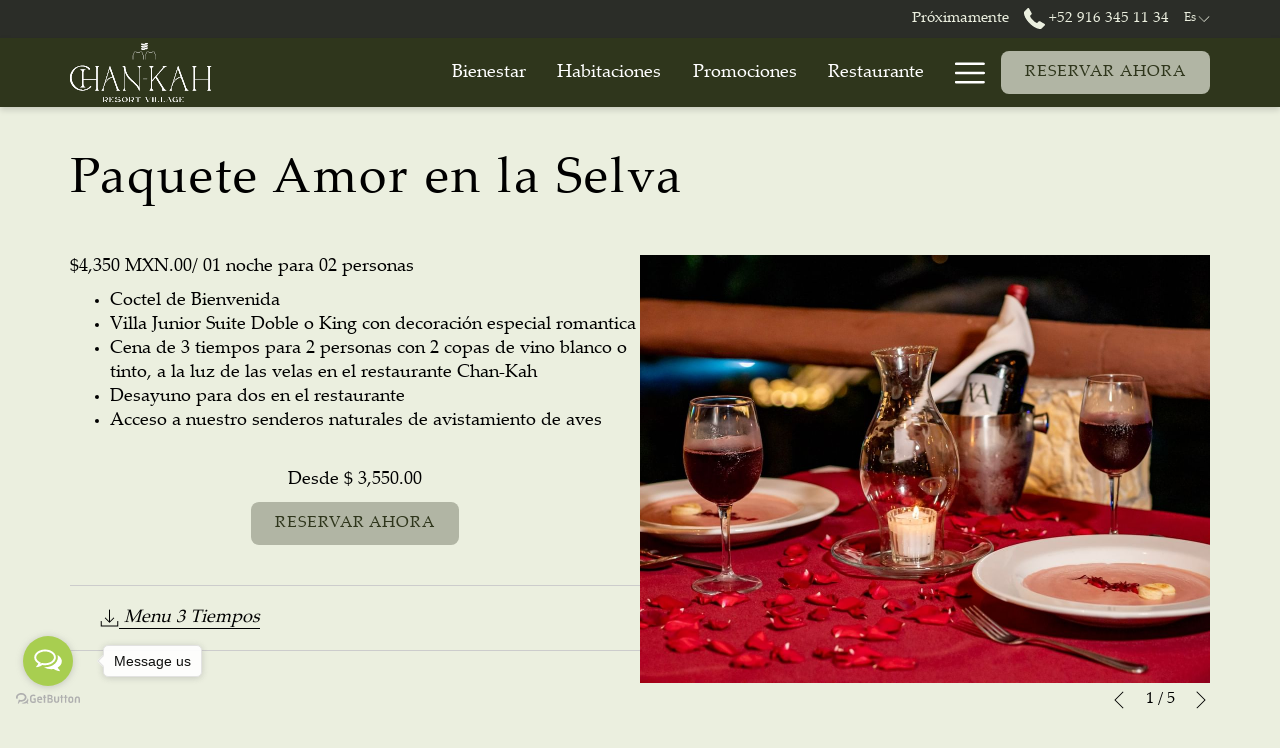

--- FILE ---
content_type: text/html; charset=UTF-8
request_url: https://www.chan-kah.mx/promociones/paquete-enamores
body_size: 16863
content:
<!doctype html>
<html dir="ltr" lang="es" data-lang="" data-template="offer-detail" data-template-source="tc-theme">
<head>
<script>
	var galaxyInfo = {
		website_id: 14011,
        tvs: 1,
	    cms_id: 409049,
	    iso: "es_ES",
	    local: "es",
	    traduction_id: 5,
	    env: "prod",
	    domain_unique_id: "1ffde98610bf8027ff0beba062f4083f",
	    proxy_url: "https://tc.galaxy.tf",
	    proxy_key: "6a5d088d59f6eb878be3a0a2b1c9c847",
	    proxy_url_lead: "https://tc.galaxy.tf/leads?key=6a5d088d59f6eb878be3a0a2b1c9c847&glx-website-id=14011&glx-trad-id=5",
	    proxy_user_pool_id: "",
	    item_previous:"18743",
	    item_current:"18745",
	    item_next_item:"23187",
	    item_count:"25",
	    auto_visibility_start: "",
	    auto_visibility_end: "",
	    visibility_redirect_url: "",
	    locales_theme:"/json/locale/14011/1/5",
	    live_website: true,
	    backstage: "https://www.travelclick-websolutions.com"
	}
	</script>
<script type="text/javascript" src="https://app.secureprivacy.ai/script/69023e937c0cfdac80d98f67.js"></script>
<script>
    window.addEventListener("sp_init", function (evt) {
        window.sp.switchLanguage('es');
    }, false);
</script>
<script>var galaxyGMS=function(){var e;return{isUserLoggedIn:function(){try{var r=sessionStorage.getItem("gms_profil_data")||localStorage.getItem("gms_profil_data");return!!(r&&(e=JSON.parse(r))&&e.firstName&&e.timestamp&&45>(+new Date-e.timestamp)/1e3/60)}catch(e){return!1}},userTierKey:function(){if(this.isUserLoggedIn()){var r=e.levelName;if("string"==typeof r)return r.toLowerCase().replace(/ /g,"_")}return!1}}}();</script>

<link rel="preconnect" href="https://fonts.gstatic.com" crossorigin />
<link rel="preload" as="style" href="https://fonts.googleapis.com/css?family=Montserrat:400,400i,700,700i&display=swap&subset=latin,latin-ext"><link rel="stylesheet" href="https://fonts.googleapis.com/css?family=Montserrat:400,400i,700,700i&display=swap&subset=latin,latin-ext" media="print" onload="this.media='all'"><noscript><link rel="stylesheet" href="https://fonts.googleapis.com/css?family=Montserrat:400,400i,700,700i&display=swap&subset=latin,latin-ext"/></noscript>
<link rel="preload" as="style" href="https://fonts.googleapis.com/css?family=Arial:400,400i,700,700i&display=swap&subset=latin,latin-ext"><link rel="stylesheet" href="https://fonts.googleapis.com/css?family=Arial:400,400i,700,700i&display=swap&subset=latin,latin-ext" media="print" onload="this.media='all'"><noscript><link rel="stylesheet" href="https://fonts.googleapis.com/css?family=Arial:400,400i,700,700i&display=swap&subset=latin,latin-ext"/></noscript>
<link rel="preload" as="style" href="https://fonts.googleapis.com/css?family=Lora:400,400i,700,700i&display=swap&subset=latin,latin-ext"><link rel="stylesheet" href="https://fonts.googleapis.com/css?family=Lora:400,400i,700,700i&display=swap&subset=latin,latin-ext" media="print" onload="this.media='all'"><noscript><link rel="stylesheet" href="https://fonts.googleapis.com/css?family=Lora:400,400i,700,700i&display=swap&subset=latin,latin-ext"/></noscript>
<style>
@font-face {
font-family: "Palatino";
src: url("https://document-tc.galaxy.tf/wdwoff-9ls5omjoa4ejdb3o9xar83965/palatino.woff");
}
</style>
<meta http-equiv="Content-Security-Policy" content="upgrade-insecure-requests">
<meta name="viewport" content="width=device-width, initial-scale=1.0, maximum-scale=2.0, user-scalable=1">
<link rel="stylesheet" href="/css/custom/14011/1/main/45bc39c46e0c39e62df67cd5cdce9e34/main.css" data-theme-name="th1">
<script>
// Picture element HTML5 shiv
document.createElement( "picture" );
</script>
<script>var BIDnumber = '708351';</script>

<style>
  :root {
    --btn-animation-type: Instant;

    --hero-animation-type: ;
    --hero-animation-start: No animation;
    --hero-animation-slider: Fade out image;
    --hero-animation-slider-delay: 6000ms;
    --hero-animation-pages: Homepage;

    --on-scroll-animation: ;
    --on-scroll-animation-pages: ;
  }
</style>
<script>
    console.log('Inside Theme Extension - Global Head', 'prod');
</script>
<!--


<link rel="stylesheet" href="/css/custom/14011/287/main/b0cf57a4055271db6f7f126f7ca514bc/main.css" /> -->



<script>
  const tcIntegratedDatalayerConfig = {
    website: {
  name: "Hotel Chan-kah Resort Village",
  type: '3',
  tvs: '1',
  nbHotel: 

  '1'


 ,
},
    websiteItem: {
  bid: '708351',
  
  hotelId: '3453',
  
  bookingEngineHotelId: '99846',
  bookingEngineProvider: 

"iHotelier (BE5)"


,
  branding: {
    name: 

"Hotel Chan-kah Resort Village"

, // new
    brand: 

"Hotel Chan-kah Resort Village - BR"


,
    masterBrand: 

"Hotel Chan-kah Resort Village - MB"  


,
    chainId: 'false',
  },
  location: {
    city: "Palenque",
    country: "Mexico",
    countryCode: "MX",
    state: "Chiapas",
  },
  rating: '0',
  roomTypesCount: '3'
},
    hotelInDetail: 
{
  
  bid: '708351',
  hotelId: '3453',
  bookingEngineHotelId: '99846',
  bookingEngineProvider: "iHotelier (BE5)",
  branding: {
    name: "Hotel Chan-kah Resort Village", // new
    brand: "Hotel Chan-kah Resort Village - BR",
    masterBrand: "Hotel Chan-kah Resort Village - MB",
    chainId: 'false',
  },
  location: {
    city: "Palenque",
    country: "Mexico",
    countryCode: 'MX',
    state: "Chiapas",
  },
  rating: '0',
  roomTypesCount: '3'
  
},
    ibe: {
  ibeGeneral: [],
  ibeProductDisplay: []
},
  };
  
  if (!window.GLXExtensions){
    window.GLXExtensions = { tcIntegratedDataLayer: { isEnabled: true, config: tcIntegratedDatalayerConfig } }
  } else {
    window.GLXExtensions.tcIntegratedDataLayer = { isEnabled: true, config: tcIntegratedDatalayerConfig }
  } 
</script>

<link rel="preload" href="/css/custom/14011/307/main/d248589024bff19551cbc1d07e92f043/main.css" as="style" onload="this.onload=null;this.rel='stylesheet'">
<noscript><link rel="stylesheet" href="/css/custom/14011/307/main/d248589024bff19551cbc1d07e92f043/main.css" /></noscript>
<style>
/* While loading */
glx-tc-lead-rate:not([data-state="ready"]) {
    opacity: 0.5;
    cursor: wait;
}
/* avoid content jumping after loading in case there is no fallback */
glx-tc-lead-rate-member-value,
glx-tc-lead-rate-value {
    &:empty::before {
        content: '\00a0'; /* &nbsp; equivalent to force taking space */
    }
}
/* If there is no rate or fallback, we hide the rate */
glx-tc-lead-rate[data-empty="true"] {
    display: none!important;
}
</style>


<!-- webcomponents for rates from proxy -->
<script type="module" src="/integration-tools/rate-components/public/rates-proxy.js?v1.3.0" ></script>


<link type="image/x-icon" href="https://image-tc.galaxy.tf/wisvg-77nt05hs6hsgqiw133zq4nbno/favicon.svg" rel="shortcut icon"/>
<link rel="preconnect" href="https://fonts.googleapis.com">
<link rel="preconnect" href="https://fonts.gstatic.com" crossorigin>
<link href="https://fonts.googleapis.com/css2?family=Playfair+Display:ital,wght@0,400..900;1,400..900&family=Spectral:ital,wght@0,200;0,300;0,400;0,500;0,600;0,700;0,800;1,200;1,300;1,400;1,500;1,600;1,700;1,800&display=swap" rel="stylesheet">

<style type="text/css">
.flex-container {
  display: flex;
  flex-wrap: wrap;
  justify-content: center;
  align-items:center;
}
 
.flex-container .flex-item {
  margin: 10px;
  padding: 20px;
}

.reviewWidgetContainer img{
  position:relative !important;
}

@media only screen and (max-width: 675px){

  	.flex-container .flex-item {
      margin:0px;
      padding: 10px;
    }
}
</style>
<title>Paquete Amor en la Selva | Chan-Kah Resort Village</title>
<meta name="description" content="Reserve Paquete Amor en la Selva y otras ofertas exclusivas en Chan-Kah Resort Village." />
<meta name="keywords" content="" />
<meta property="og:site_name" content="Hotel Chan-kah Resort Village" />
<meta http-equiv="content-type" content="text/html; charset=UTF-8" />
<meta name="robots" content="index, follow" />
<meta name="google-site-verification" content="aW0CkUMwMDoIO6LIRtplXdkOfwmhz7dK2LbQnSok-dw" />
<link rel="canonical" href="https://www.chan-kah.mx/promociones/paquete-enamores" />
<link rel="alternate" href="https://www.chan-kah.mx/promociones/paquete-enamores" hreflang="es" />
<link rel="alternate" href="https://www.chan-kah.mx/en/offers/romance-package" hreflang="en" />
<meta property="og:url" content="/promociones/paquete-enamores" />
<meta property="og:title" content="Paquete Amor en la Selva | Chan-Kah Resort Village" />
<meta property="og:description" content="Reserve Paquete Amor en la Selva y otras ofertas exclusivas en Chan-Kah Resort Village." />
<meta property="og:locale" content="es_ES" />
<meta name="msvalidate.01" content="182FD7384EAC65DE2C1728A58758C224" />
<script type="application/ld+json">{"@context":"https:\/\/schema.org","@type":"BreadcrumbList","itemListElement":[{"@type":"ListItem","position":1,"item":{"@id":"https:\/\/www.chan-kah.mx\/","name":"Home"}},{"@type":"ListItem","position":2,"item":{"@id":"https:\/\/www.chan-kah.mx\/promociones","name":"Promociones"}},{"@type":"ListItem","position":3,"item":{"@id":"https:\/\/www.chan-kah.mx\/promociones\/paquete-enamores","name":"Paquete amor en la selva"}}]}</script>
<script type="application/ld+json">{"@context":"https:\/\/schema.org","@type":"Product","name":"Paquete Amor en la Selva","description":"Una experiencia romantica en el corazon de palenque.\r\n","image":"https:\/\/image-tc.galaxy.tf\/wijpeg-avccme9zrffru1dnfhn7dsqam\/6-mg-1952.jpg","offers":{"@type":"Offer","price":"3.550.00","priceCurrency":"$"}}</script>
<script>var websiteID = 14011;</script>
<script>var cms = 409049</script>
<script>var ts_roll_up_tracking = 'enabled';</script>
<script> var ts_analytics = {"booking_engine_hotel_id":"99846","hotel_bid":708351,"master_brand_bid":708351,"brand_bid":708351,"master_brand_chain_id":""}</script>
<script>
var dl = {"pageLanguage":"es","tvs":"tvs_yes","websiteLanguage":"es","pageSection":"not_applicable","pageSubSection":"not_applicable","contentGroup":"not_applicable","globalProduct":"web","event":"datalayer-first-render","productPurchased":"essentials","propertyWebsiteLanguages":3,"webHostname":"chan-kah.mx","parentHostname":"not_applicable"};
				dl.loggedIn = galaxyGMS.isUserLoggedIn() ? "yes" : "no";
				dl.memberTier = galaxyGMS.userTierKey() ? galaxyGMS.userTierKey() : "null";
</script>
<script>(function(w,d,s,l,i){w[l]=w[l]||[];w[l].push({'gtm.start':
		new Date().getTime(),event:'gtm.js'});var f=d.getElementsByTagName(s)[0],
		j=d.createElement(s),dl=l!='dataLayer'?'&l='+l:'';j.async=true;j.src=
		'https://www.googletagmanager.com/gtm.js?id='+i+dl;f.parentNode.insertBefore(j,f);
		})(window,document,'script','dataLayer','GTM-TL2MM4B');
		</script>

<style>
/* For WYSIWYG content, CSS class are added to figure/images instead of relying only on inline style attribute. These images have the class "glx-cke5-image" added so we can target them safely. */
figure.image_resized.glx-cke5-image[style*="width"] img {
    width: 100%;
    height: auto;
}
</style>
<script>
				(function(w,d,s,l,i){w[l]=w[l]||[];w[l].push({'gtm.start':
				new Date().getTime(),event:'gtm.js'});var f=d.getElementsByTagName(s)[0],
				j=d.createElement(s),dl=l!='dataLayer'?'&l='+l:'';j.async=true;j.src=
				'https://www.googletagmanager.com/gtm.js?id='+i+dl;f.parentNode.insertBefore(j,f);
				})(window,document,'script','dataLayer','GTM-KRNPN83');
				</script>
<script>_dynamic_base = "https://dynamic.travelclick-websolutions.com"</script>
</head>
<body class="g_offer-detail no-js sticky-footer header1
   has-secondary-navigation   remove-level-three-navigation" 
   
   
>
<script>document.body.classList.remove("no-js");document.body.classList.add('js-loading');</script>
<script>
  var websiteGlobalVariables = {
    'rates': {
      'hideOldPrices': false
    }
  };

  // Set the CSS custom property dynamically
  document.documentElement.setAttribute(
    'data-hide-old-prices',
    websiteGlobalVariables.rates.hideOldPrices
);
</script>
<a href="#header-content" class="skip-main">Skip to navigation</a>

<a href="#site-content" class="skip-main">Volver al contenido principal</a>

<a href="#footer-content" class="skip-main">Skip to footer</a>

<img id="tc-theme-svg-list" src="/integration/tc-theme/public/svg/svg-icons.svg" alt="Website's SVG icons" width="0" height="0"/>








<script>
  var gmsUrlReservation = '/gp-sign-up-page';
  var gmsUrlReservationTarget = false
  var endpointBase = 'https://api.travelclick.com/loyalty/v2/99846';
  var tokenEndpoint = window._dynamic_base + '/token/1';
  var reservationUrl = '/gp-sign-up-page';
  var gmsModifyBookingURL = '/gp-sign-up-page'; /* Link for the button "Modify" if no value */
  var language = 'es';
  var gmsLoginURL = '/gp-login-page';
  var gmsHomeURL = '/gp-sign-up-page';
  var gmsSignUpURL = '/gp-sign-up-page';
  var gmsResetPasswordURL = '/gp-reset-password';
  var gmsSignUpSuccessURL = '/gp-sign-up-success';
  var gmsResetPasswordCodeSuccessURL = '/gp-reset-password-step-2';
  var gmsDateFormat = 'YYYY-MM-DD';
  var gmsDatePlaceholder = 'YYYY-MM-DD';
  var gmsCalendars = {
    wcag: {
      selectedCheckInDate: "La fecha de llegada seleccionada es",
      selectedCheckOutDate: "La fecha de salida seleccionada es",
      selectedCheckInDateText: "Este bot\u00f3n abre el calendario para seleccionar la fecha de llegada",
      selectedCheckOutDateText: "Este bot\u00f3n abre el calendario para seleccionar la fecha de salida",
      selected: "Seleccionado",
    },
    labels: {
      previousMonth: "Mes anterior",
      nextMonth: "Pr\u00f3ximo mes",
    }
  }
  var gmsDefaultTierColor= '' || '#0D214D';
  var gmsDefaultTierColorText= '#FFFFFF' || '#ffffff';
  var gmsMembershipBgColor= '#0a183b' || '#0a183b';
  var gmsMembershipTxtColor= '#ffffff' || '#ffffff';
  var gmsPointsBgColor= '#0a183b' || '#0a183b';
  var gmsPointsTxtColor= '#FFFFFF' || '#ffffff';
  

  var gmsConfigObject = {
    hotelsDefaultPhoto: '/integration/tc-theme/public/img/placeholder_1_1.png',
    consentTexts: {
      popup: {
        title: "Una cosa m\u00e1s",
        button: "Continuar"
      },
      email: {
        opt_in: "<p>Email Consent<\/p>\r\n",
        opt_out: "\u00a1NO! No quiero saber sobre ofertas y promociones especiales",
      },
      conditions: "<p>Terms and Conditions Consent<\/p>\r\n",
    }
  };
  var gmsHotelsData = '/json/search/1/5/gp-hotels.json'
</script>

<style>
  :root {
    --gms-default-tier-bg-color: #0D214D;
    --gms-default-tier-text-color: #FFFFFF;
    --gms-membership-bg-color: #0a183b;
    --gms-membership-text-color: #ffffff;
    --gms-points-bg-color: #0a183b;
    --gms-points-text-color: #FFFFFF;
    --gms-form-input-error-text-color: #CC0000;
    --gms-form-input-error-text-size: 10px;
  }
</style>

<script>
  window.gmsSDKSession = true;
  window.gmsJSPath = '/integration/tc-theme/public/shared-gms-v2/js/';

  
  if (typeof window.endpointBase === 'undefined') {
    var language = 'es';
    var endpointBase = '';
    var tokenEndpoint = 'proxy';
  }
</script>
<script src="https://cdn.galaxy.tf/asset-galaxy/js/gms-latest.min.js?v551dc126bba7be5c5c5a6b72cd112f41"></script>
<script async defer src="/integration/tc-theme/public/shared-gms-v2/js/main.bundle.js?v551dc126bba7be5c5c5a6b72cd112f41"></script><script>
  window.tcGuestPortalAuthPopupProps = window.tcGuestPortalAuthPopupProps || {};

  window.tcGuestPortalAuthPopupProps.logo = {
    src: '/integration/tc-theme/public/img/logo-test-white.png',
    position: 'Center'
  };
  window.tcGuestPortalAuthPopupProps.formLoginConfig = {
    alignment: 'center',
    btn_variant: 'btn-action',
 
    sso_buttons: {
      google: false,
      facebook: false,
      twitter: false,
      sso_position: false
    }
  };

  window.tcGuestPortalAuthPopupProps.formSignUpConfig = {
    alignment: 'center',
    btn_variant: 'btn-action',
 
    consent_email: 'visible',
    sso_buttons: {
      google: false,
      facebook: false,
      twitter: false,
      sso_position: false
    },
    termsAndConditionsErrorLabel: "Consentimiento de los t\u00e9rminos y condiciones ",
  };

  window.tcGuestPortalAuthPopupProps.formSignUpFieldsConfig = {
    form_fields: {
      title: {
    visible: false,
    required: false,
},
first_name: {
    required: true
},
last_name: {
    required: true
},
confirm_password: {
    visible: true,
    required: true,
},
phone_number: {
    visible: false,
    required: false,
},
secondary_phone_number: {
    visible: false,
    required: false,
},
mobile: {
    visible: false,
    required: false,
},
address1: {
    visible: false,
    required: false,
},
address2: {
    visible: false,
    required: false,
},
city: {
    visible: false,
    required: false,
},
country: {
    visible: false,
    required: false,
},
state_province: {
    visible: false,
    required: false,
},
postal_code: {
    visible: false,
    required: false,
},
birthday: {
    visible: false,
    required: false,
    date_format: window.gmsDateFormat,
},
preferred_language: {
    visible: false,
    required: false,
}
    }
  };

  window.tcGuestPortalAuthPopupProps.formResetPasswordConfig = {
    alignment: 'center',
    show_have_code: false
  }

  window.tcGuestPortalAuthPopupProps.resetPasswordCodeSuccessConfig = {
    alignment: 'center',
  }

  window.tcGuestPortalAuthPopupProps.signUpSuccessConfig = {
    alignment: 'center',
  }
</script>  <script type="text/template" id="extension-zone-cs-container">
<div class="cs-container"></div>
</script>
<script>
  if(!window.hotelModule) {
    window.hotelModule = [];
  }
  window.hotelModule['id-c2475550b5fcdd3696ba7d86fc809bd0'] = {
    url: '/json/search/1/5/hotels-dropdown-data.json'
  }
  window.headerMenu = {navItems: [{"url":"\/bienestar","current":"","name":"Bienestar","target":""},{"url":"\/habitaciones","current":"","name":"Habitaciones","target":""},{"url":"\/promociones","current":"current","name":"Promociones","target":""},{"url":"\/restaurante","current":"","name":"Restaurante","target":""},{"url":"\/centro-de-convenciones","current":"","name":"Centro de Convenciones","target":""},{"url":"\/sitios-de-interes","current":"","name":"Sitios de Inter\u00e9s","target":""},{"url":"\/contacto","current":"","name":"Contacto","target":""}]}
  window.headerConfigs = {
      headerId: 'id-c2475550b5fcdd3696ba7d86fc809bd0',
      hrefLanguage: 'es',
      showSecondaryNavigation: true,
      showLevelThreeNavigation: false,
      secondaryNav: [
    {
      linkUrl:'/proximamente',
      linText: 'Pr\u00f3ximamente',
      linkTarget: false
    },
],
      logo: {
        link: '/',
        linkTarget: false,
        title: 'Volver a la p\u00e1gina principal',
        hasBackground: false,
        background: '#FFFFFF',
        hasScrollLogo: true,
        scrollLogo: 'https://image-tc.galaxy.tf/wisvg-ahkd216yfnlwbxlo59pchgcv/logo-principal-color-blanco.svg?width=500',
        scrollLogoAlt: '',
        hasMobileLogo: true,
        mobileLogo: 'https://image-tc.galaxy.tf/wisvg-ahkd216yfnlwbxlo59pchgcv/logo-principal-color-blanco.svg?width=250',
        logo:'https://image-tc.galaxy.tf/wisvg-bzkv9593sksccuvqukav68yls/header-logo.svg?width=500',
        logoAlt: '',
        additionalLanguagesLogosSettings: {
          isEnabled: false,
          hasLogo: false,
          logo: '',
          hasScrollLogo: true,
          scrollLogo: '',
          scrollLogoAlt: '',
          hasMobileLogo: false,
          mobileLogo: '',
          hasBackground: false,
          background: '',
        },
      },
      showLanguageSwitcher: true,
      languageSwitcher: {
  
    languageCount: '2',
    currentLanguage: ' Español',
    currentLanguageShort: 'es',
    languages: [
              {
          url: '/en/offers/romance-package ',
          local: 'en',
          full: 'English',
          short: 'en',
        },
          ]
  
},
      showCurrencySwitcher: true,
      hasPhoneNumber: true,
      phoneNumber: '+52 916 345 11 34',
      phoneNumberSanitized: '+529163451134',
      phoneNumberLabel: '',
      hasSubpages: false,
      maxNavItems:'7',
      hamburgerIconColor: '',
      bookNowLabel: 'Reservar Ahora',
      dropShadowOnScroll: true,
      headerMenu:{ navItems:'' },
      gmsHeaderDropdown: {},
      hotelDropdownConfig:{
        crossWebsiteLinking: false,
        homeLink: '',
        homeLinkLabel: ``,
        homeIcon: false,
        customHomeIcon: '',
        groupHotelsDropdowns: '',
        defaultHotel: ``,
        uncategorisedHotel: ``,
      },
      locales: {
        showSubMenuFor:'muestra el submenu para',
        moreLink:'M\u00e1s link',
        mainNavigation:'main navigation',
        opensBookingMask:'abre la m\u00e1scara de reserva',
        closeBookingMask:'cierra la m\u00e1scara de reserva',
        closeMoreMenu:'close more menu',
        backToTheMenu:'back to the menus',
        gms_helloUser:'Hola,',
        gms_signOut:'Cerrar sesi\u00f3n',
        gms_point: 'Punto',
        gms_points: 'Puntos',
        gms_night:'Noche',
        gms_nights:'Noches',
        gms_stay:'Estancia',
        gms_stays:'Estancias',
        call_us:'call us at',
        menu:'Menu'
      }  
    }
</script>
<div id="header-one" class="header-one header-logo-alts" data-scroll-logo-alt="" data-logo-alt="" >
  <header-one></header-one>
</div>
 
   

<!-- BM CORE SETTING EXAMPLE -->
<script>
  const calendarSettings = {
  
    displayDateFormat:"DD/MM/YYYY",
    isLargeLayout: false,
  
  siteLanguage: 'es',
  firstDayOfTheWeek: 0,
  monthsToShow: 1,
  showDaysInNextAndPreviousMonths: false,
  
    minimumDaysOfStay: 1,
    minimumDaysOfStayDefault: 1,
    minimumDaysOfStaySecondary: 1,
    minimumDaysOfStayDefaultSecondary: 1,
    useMinimumDaysOfStaySecondary: false,
  
  useDefaultArrows: false,
  arrowsCustomClass: {
    prev: 'icon icon-arrow-left',
    next: 'icon icon-arrow-right',
  },
  checkIn: {
    field: 'bm-checkin-input',
    trigger: 'bm-checkin-trigger',
    container: 'bm-calendars',
  },
  checkOut:{
    field: 'bm-checkout-input',
    trigger: 'bm-checkout-trigger',
    container: 'bm-calendars',
  },
  flexibleDates: {
    enabled: false,
    field: 'flexible-dates-input',
    content: 'My dates are flexible',
    checkedMark: '<svg class="icon icon-arrow-bottom"><use href="#icon-check"></use></svg>'
  },
  ratesInCalendar: {
    enabled: false,
    device: 'desktop',
    dailyRatesData: [],
    indicatorColor: '#0AE000',
    customCalendar: {
      calendarContainer: 'bm-rates-calendar',
      monthsContainer: 'bm-rates-calendar-months',
      monthsTrigger: 'bm-rates-month-trigger',
      daysContainer: 'bm-rates-calendar-days',
      daysTigger: 'bm-rates-calendar-days',
      applyTigger: 'bm-rate-calendar-apply',
      closeTigger: 'bm-rate-calendar-close',
    },
    indicatorLabel: "Lowest available rate",
    rateLabel: "Desde",
    backBtnLabel: "Go back",
    monthSelectorLabel: "Select your dates",
    applyBtnLabel: "Apply dates",
  },
  wcag: {
    selectedCheckInDate: "La fecha de llegada seleccionada es",
    selectedCheckOutDate: "La fecha de salida seleccionada es",
    selectedCheckInDateText: "Este bot\u00f3n abre el calendario para seleccionar la fecha de llegada",
    selectedCheckOutDateText: "Este bot\u00f3n abre el calendario para seleccionar la fecha de salida",
    selected: "Seleccionado",
    checkInLiveRegionId: 'checkin-region',
    checkOutLiveRegionId: 'checkout-region',
    incorrectDateFormatEntered: "Incorrect date format used, please use date format",
    minimumDaysOfStay: "Minimum Night Stay",
    calendarExpanded: "Calendar Expanded",
  },
  labels: {
    previousMonth: "Mes anterior",
    nextMonth: "Pr\u00f3ximo mes",
  }
};
  const bm_core_settings = {
  dataContainer: 'bm-app',
  container: 'bm-box-wrapper',

  startingDate: '2020-10-01',

  calendars: calendarSettings,
  leadRates: {
    showRates:  1 ,
    showStrikeThroughRate: false,
    displayPrice: 'lead-rates-price',
    bestRateLogo: {
      enabled: false,
      logo: "",
      fallbackText: "Best Rate Guarantee"
    } 
  },
  wcag: {
    bookNow:{
      id: 'booking-mask-submit',
      opensInANewTab: "abre en una nueva pesta\u00f1a"
    }
  },

  saveBookingSession:  false ,
  website: {
  hotelTypeId: '3',
  booking_engine_hotel_id: '99846',
  booking_mask_url: 'https://reservations.travelclick.com/99846?',
  booking_engine_provider_id:  '29' ,
  second_booking_engine_provider_id: '0',
  second_booking_engine_hotel_id: '0',
  second_booking_engine_url: '',
  second_booking_mask_url: '',
  hasFamilyPricing: false,
  be_open_in_new_tab: false ,
  
    hotels:[]
  
},


module: 'hotel',
id: '3453',

};
  const bm_ui_settings = {
  dataContainer: 'bm-app',
container: 'bm-box-wrapper',
containers: {
  'header1': {
    vertical: { 
      base: '#bm-hero-container',
      noHero: '#no-hero',
      collapsed: '#bm-collapsed-wrapper',
      triggers: '.bm-collapsed-wrapper'
    }, 
    horizontal: {
      base: '#bm-horizontal-hero',
      belowHero: '#bm-horizontal-below-hero',
      noHero: '#no-hero',
      collapsed: '#bm-collapsed-horizontal-wrapper',
      triggers: '.bm-collapsed-wrapper'
    },
    'area-search': {
      base: '#bm-horizontal-hero',
      belowHero: '#bm-horizontal-below-hero',
      noHero: '#no-hero',
      collapsed: '#bm-collapsed-horizontal-wrapper',
      triggers: '.bm-collapsed-wrapper'
    },
    'horizontal-hotel-plus-air': {
      base: '#bm-horizontal-hero',
      belowHero: '#bm-horizontal-below-hero',
      noHero: '#no-hero',
      collapsed: '#bm-collapsed-horizontal-wrapper',
      triggers: '.bm-collapsed-wrapper'
    }
  },
  'header2': {
    vertical: { 
      base: '#bm-vertical-base',
      noHero: '#no-hero',
      collapsed: '#bm-vertical-base',
      triggers: '.bm-collapsed-wrapper'
    }, 
    horizontal: {
      base: '#bm-horizontal-hero',
      belowHero: '#bm-horizontal-below-hero',
      noHero: '#no-hero',
      collapsed: '#bm-collapsed-horizontal-wrapper',
      triggers: '.bm-collapsed-wrapper'
    },
    'area-search': {
      base: '#bm-horizontal-hero',
      belowHero: '#bm-horizontal-below-hero',
      noHero: '#no-hero',
      collapsed: '#bm-collapsed-horizontal-wrapper',
      triggers: '.bm-collapsed-wrapper'
    },
    'horizontal-hotel-plus-air': {
      base: '#bm-horizontal-hero',
      belowHero: '#bm-horizontal-below-hero',
      noHero: '#no-hero',
      collapsed: '#bm-collapsed-horizontal-wrapper',
      triggers: '.bm-collapsed-wrapper'
    }
  },
  'headerAdvanced': {
    vertical: { 
      base: '#bm-hero-container',
      noHero: '#no-hero',
      collapsed: '#bm-collapsed-wrapper',
      triggers: '.bm-collapsed-wrapper'
    }, 
    horizontal: {
      base: '#bm-horizontal-hero',
      belowHero: '#bm-horizontal-below-hero',
      noHero: '#no-hero',
      collapsed: '#bm-collapsed-horizontal-wrapper',
      triggers: '.bm-collapsed-wrapper'
    },
    'area-search': {
      base: '#bm-horizontal-hero',
      belowHero: '#bm-horizontal-below-hero',
      noHero: '#no-hero',
      collapsed: '#bm-collapsed-horizontal-wrapper',
      triggers: '.bm-collapsed-wrapper'
    },
    'horizontal-hotel-plus-air': {
      base: '#bm-horizontal-hero',
      belowHero: '#bm-horizontal-below-hero',
      noHero: '#no-hero',
      collapsed: '#bm-collapsed-horizontal-wrapper',
      triggers: '.bm-collapsed-wrapper'
    }
  },
},
hero: {
  container: 'm-hero',
  typeShort: 'm-hero_short'
},
//area-search
areaSearch: {
  enabled: false,
  URL: '',
  URLTarget: '',
  sortResultsBy: 'Destination',
  helperText: true,
  locationFieldSearch: false,
  disableCountrySearch: false,
  disableRegionSearch: false,
  disableCitySearch: false,
  disablePoiSearch: false,
  disableSearchIcons: false,
  enableAllDestinationSearch: false,
  hideCounterPerLevel: false,
  hideSecondaryInfomation: false,
  promocodePopUp: {
    container: 'bm-as-promocode-popup',
    trigger: 'bm-as-promocode-trigger',
    mobileClose: 'bm-as-promocode-close',
    mobileSaveChanges: 'bm-as-promocode-save-changes',
  }
},
roomPopUp: {
  enabled: 
    
      false
    ,
  cmsShowChildrenAges:  false ,
  container: 'bm-pu-room-options',
  roomContainer: 'bm-pu__rooms-container',
  roomsSelector: 'js-as-room',
  roomNumber: 'js-room-number',
  childAgesContainer: 'js-room-child-ages',
  infantAgesContainer: 'js-room-infant-ages',
  trigger: 'bm-pu-room-trigger',
  triggerGuestCount: 'guest_count',
  triggerGuestLabel: 'guest_label',
  triggerAdultCount: 'adult_count',
  triggerAdultLabel: 'adult_label',
  triggerChildrenCount: 'children_count',
  triggerChildrenLabel: 'children_label',
  triggerRoomCount: 'room_count',
  triggerRoomLabel: 'room_label',
  mobileClose: 'bm-pu-room-close',
  mobileSaveChanges: 'bm-pu-room-save-changes',
  selectRoomLabel: "This button opens the room selector.",
  addRoom: 'add-room',
  removeRoom: 'subtract-room',
  trashRoom: 'bm-pu__room-remove',
  roomCounter: 'bm-pu-room-counter',
  adultSelector: 'bmadults',
  childSelector: 'bm-children',
  infantSelector: 'bm-infants',
  labels: {
    roomOptionsSaveChanges: "Guardar cambios",
    roomSingular: "Room",
    roomPlural: "Habitaciones",
    guestSingular: "Guest",
    guestPlural: "Guests",
    labelAdults: "Adultos",
    labelChildren: "Menores",
    childAgeInformation: "< 11 a\u00f1os",
    infantAgeInformation: "< 2 a\u00f1os",
    selectYourOccupancy: "Seleccione su ocupaci\u00f3n",
    addRoom: "Agregar habitaci\u00f3n",
    removeRoom: "Quitar habitaci\u00f3n",
    occupancy: "Occupancy",
  }
},
// button only
buttonOnly: {
  enabled: false,
  URL: '',
  URLTarget: '',
  buttonClass: ''
},
//book  now buttons
bookNow: {
  mobile: {
    open: 'js-trigger-open-collapse',
    openLabel: "Reserva ahora",
    close: 'js-trigger-close-collapse',
    closeLabel: "Cerrar"
  },
  desktop: {
    id: 'booking-mask-submit',
    label: "Reserva ahora",
    open: 'js-trigger-open-collapse',
    openLabel: "Reserva ahora",
    close: 'js-trigger-close-collapse',
    closeLabel: "Cerrar"
  }
},
// layout
layout: 'horizontal',
fullyExpanded: false,
horizontalIsFullWidth: false,
isSticky: false,
position: 'right',
collapsed: 'collapsed',
collapsePosition: 'in-line',
//check in/out labels
checkInLabel: "Check In",
checkOutLabel: "Check Out",
requiredFieldsLocal: "* Fields Required",
headerType: null,
  //calendars information shared with core
  calendars: calendarSettings,
  //hotel select
hotelSelect: 'booking-mask-hotel',
hotelSelectWrapper: 'booking-mask-hotel-wrapper',
selectHotelLabel: "Seleccionar hotel",
selectHotelPlaceHolder: "Select Hotel",
showNumberOfHotels: false,
hotelSelectRequired: false,
showHotelCountry: false,
//rooms
showRooms: true,
rooms: {
  id:'bm-rooms',
  min: '1',
  max: '10',
  defaultValue: "1",
  label: "Habitaciones",
  required: false
},

//adults 
showAdults: true,
adults: {
  id:'bmadults',
  min: '1',
  max: '10',
  defaultValue: "1",
  label: "Adultos",
  required: false
},

//children
showChildren: true,
children: {
  id:'bm-children',
  min: '0',
  max: '10',
  defaultValue: '0' || 0 ,
  label: "Menores",
  required: false,
  disabled: false
},
childAges: {
  id:'bm-childAges',
  min: 0,
  max: 12,
  defaultValue:  0 ,
  label: "Child age by Check-in",
  required: false,
  infantEnabled: false
},

//infants
showInfants:  false ,
infants: {
  id: 'bm-infants',
  min: '0',
  max: '2',
  defaultValue: '' || 0,
  label: "Infants",
  required: false,
  disabled: false
},
infantAges: {
  id: 'bm-infantAges',
  min: 0,
  max: 1,
  defaultValue:  0 ,
  label: "Infants age by Check-in",
  required: false
},
//hotel + air
showHotelAir: false,
hotelAir: {
  preselectHotelAir: false,
  hotelId:'hotel-only-btn',
  airId:'hotel-air-btn',
  srLabel: "Seleccionar tipo de reserva",
  hotelLabel: "Hotel",
  airLabel: "Hotel + Vuelo",
  departureCityLabel: "Departure City",
  departureLoadingText: "Buscando",
  departureCityWrapperId: 'departure-city-wrapper',
  departureCityId: 'departure-city',
  trigger: 'hotel-air___btn',
  triggerHotelAir: '#hotel-air-btn',
  required: true
},

showRates: true,
showRetailRates: !websiteGlobalVariables.rates.hideOldPrices,
leadRates: {
  defaultRate: "Hacer una reserva",
  rate: '',
  label: "Tarifas desde",
  opensInANewTab: "abre en una nueva pesta\u00f1a",
  
    customRatesURL: false,
    URL: 'https://reservations.travelclick.com/99846?HotelId=99846&languageid=2&rooms=1&adults=1',
  
  bestRateLogo: {
    enabled: false,
    logo: "",
    fallbackText: "Best Rate Guarantee"
  } ,
  iHotelierConfig: '{"hotelCodes":"99846","daysAhead":90,"adults":"1"}',
  locales: {
    loadingText: "Cargando",
    ratesFrom: "Desde"
  }
},
  showModifyLink:  0 ,
modify: {
  id:'modifyBooking',
  bookingMaskURL: 'https://reservations.travelclick.com/99846?',
  bookingEngineURL: 'https://reservations.travelclick.com/99846?HotelId=99846&languageid=2&rooms=1&adults=1',
  text: {
    modifyBooking: "Modificar reserva",
    openPopup: "Abre la ventana de modificaci\u00f3n de la reserva",
    closePopup: "Cierra la ventana de modificaci\u00f3n de la reserva",
    enterReservationNumber: "Please, enter your reservation number.",
    reservationNumber: "N\u00famero de reserva",
    submitReservationNumber: "Enviar n\u00famero de reserva",
    required: "obligatorio",
    allFieldsAreRequired: "(Todos los campos son obligatorios)",
    opensInANewTab: "abre en una nueva pesta\u00f1a",
    submit:  "Enviar",
    selecHotel: "Seleccionar hotel"
  }
},
  //promocode

    hasPromocode: true,
    promocodeId: 'booking-mask-promocode',
    multiPromocodeValueInput: 'js-bm-source-promocode-value',
    multiPromocodeTypeInput: 'js-bm-source-promocode-name',
    multiPromocodeRealInput: 'js-bm-fill-promocode',
    
    
    
    
    
    numberOfPromoCodes: 1,
    promocodeWCAG: {
        gotACode: "Tienes un c\u00f3digo promocional?",
        openPromocode: "Abre la ventana del c\u00f3digo promocional",
        enterYourPromo: "Introduzca el c\u00f3digo promocional",
        clearPromocode: "Borrar c\u00f3digo promocional",
        closePromocodeWindow: "Cierra la ventana del c\u00f3digo promocional",
        addYourCode: "A\u00f1ada el c\u00f3digo promocional",
        selectCodeType: "Seleccione el tipo de c\u00f3digo promocional",
        enterYourPromo: "Introduzca el c\u00f3digo promocional",
        applyPromocode: "Aplicar el c\u00f3digo promocional",
        addPromo: "A\u00f1adir",
        promocodeWindowDescription: "This window allows you to enter one of the available types of promocodes",
    },



showPromo:  1 ,

  promoCode: {
    label: "Codigo Promocional",
    labelPlaceholder: "Codigo Promocional",
    promocodeType: 'discount',
    hasDefaultValue:  false ,
    defaultValue: "",
  },


showTravelAgencyPromo:  0 ,


showGroupPromo:  0 ,


showRateAccessCorporatePromo:  0 ,

  website: {
  hotelTypeId: '3',
  booking_engine_hotel_id: '99846',
  booking_mask_url: 'https://reservations.travelclick.com/99846?',
  booking_engine_provider_id:  '29' ,
  second_booking_engine_provider_id: '0',
  second_booking_engine_hotel_id: '0',
  second_booking_engine_url: '',
  second_booking_mask_url: '',
  hasFamilyPricing: false,
  be_open_in_new_tab: false ,
  
    hotels:[]
  
},


module: 'hotel',
id: '3453',

}
  bm_ui_settings.areaSearch.labels = {
    searchHint: 'Por favor ingrese 3 o m\u00e1s caracteres',
    noResultsFound: 'No se encontraron resultados',
    locationSearchLabel: 'Where do you want to go?',
    locationSearchPlaceholder: 'Country, city, region or hotel',
    asCalendarMonthPlaceholder: 'month label',
    bestRateGuaranteeLabel: 'Best Rate Guarantee',
    specialCode: 'C\u00f3digo especial',
    codeType: 'Tipo de c\u00f3digo',
    code: 'C\u00f3digo',
    applyCode: 'Aplicar el c\u00f3digo',
    searchDropDownDescription: 'ASM Search location or property',
    searchBMInAreaSearchPage: 'ASM Search',
    updateBMInAreaSearchPage: 'ASM Update',
};

</script>





  
  
    
    
    
  




  


<!-- BM DATA ATTR EXAMPLE -->
<div id="bm-app"
  data-booking-mask-type="bmho1" 
  data-mobile-booking-mask-type="bmco1" 
></div>





<script>
    var paginationData = {
        currentItem: "18745",
        jsonList: "/json/search/1/5/pagination-offer.json",
        ariaLabel: "Leer más sobre"
    }
</script>
<div id="main-content" role="main">
    




<div id="no-hero" class="no-hero"></div>


    
      
        <script>
          if(!window.heroSliderItemList) {
            window.heroSliderItemList = [];
          }
  
      </script>    
          


        <div id="site-content">
            <div class="container p-room js-module-item js-module-offers-pagination">
                                <hgroup>
                    <h1 class="h1 js-module-title">Paquete Amor en la Selva</h1>
                                                        </hgroup>
                <div class="row m-content-object--row right-align">
                                        <div class="m-content-object--col">
                        

<div class="js-slider__wrapper id-c2475550b5fcdd3696ba7d86fc809bd0">
    
    <div class="cms-radius cms-border" style="border-radius:0px">
        <div class="ratio-4-3-slider js-slider" data-pagination="true">
                        
            <div class="ratio-4-3">
                <div class="ratio-content">
                    <picture>
                        <img srcset="https://image-tc.galaxy.tf/wijpeg-avccme9zrffru1dnfhn7dsqam/6-mg-1952_standard.jpg?crop=112%2C0%2C1777%2C1333&width=381 381w,
                                https://image-tc.galaxy.tf/wijpeg-avccme9zrffru1dnfhn7dsqam/6-mg-1952_standard.jpg?crop=112%2C0%2C1777%2C1333&width=928 928w,
                                https://image-tc.galaxy.tf/wijpeg-avccme9zrffru1dnfhn7dsqam/6-mg-1952_standard.jpg?crop=112%2C0%2C1777%2C1333&width=1140 1140w"
                            sizes= "(max-width: 767px) 381px,
                                (max-width: 1199px) 928px,
                                (min-width: 1200px) 1140px"
                                data-lazy="https://image-tc.galaxy.tf/wijpeg-avccme9zrffru1dnfhn7dsqam/6-mg-1952_standard.jpg?crop=112%2C0%2C1777%2C1333"
                                src="[data-uri]"
                                alt="">
                    </picture>
                </div>
            </div>
            
                        
            <div class="ratio-4-3">
                <div class="ratio-content">
                    <picture>
                        <img srcset="https://image-tc.galaxy.tf/wijpeg-beigyhvdf41hd6xq86st60y1r/1-mg-1947_standard.jpg?crop=0%2C500%2C1333%2C1000&width=381 381w,
                                https://image-tc.galaxy.tf/wijpeg-beigyhvdf41hd6xq86st60y1r/1-mg-1947_standard.jpg?crop=0%2C500%2C1333%2C1000&width=928 928w,
                                https://image-tc.galaxy.tf/wijpeg-beigyhvdf41hd6xq86st60y1r/1-mg-1947_standard.jpg?crop=0%2C500%2C1333%2C1000&width=1140 1140w"
                            sizes= "(max-width: 767px) 381px,
                                (max-width: 1199px) 928px,
                                (min-width: 1200px) 1140px"
                                data-lazy="https://image-tc.galaxy.tf/wijpeg-beigyhvdf41hd6xq86st60y1r/1-mg-1947_standard.jpg?crop=0%2C500%2C1333%2C1000"
                                src="[data-uri]"
                                alt="">
                    </picture>
                </div>
            </div>
            
                        
            <div class="ratio-4-3">
                <div class="ratio-content">
                    <picture>
                        <img srcset="https://image-tc.galaxy.tf/wijpeg-9ejtv6w8dmydlnidjg7xu2o4f/64-mg-2019_standard.jpg?crop=112%2C0%2C1777%2C1333&width=381 381w,
                                https://image-tc.galaxy.tf/wijpeg-9ejtv6w8dmydlnidjg7xu2o4f/64-mg-2019_standard.jpg?crop=112%2C0%2C1777%2C1333&width=928 928w,
                                https://image-tc.galaxy.tf/wijpeg-9ejtv6w8dmydlnidjg7xu2o4f/64-mg-2019_standard.jpg?crop=112%2C0%2C1777%2C1333&width=1140 1140w"
                            sizes= "(max-width: 767px) 381px,
                                (max-width: 1199px) 928px,
                                (min-width: 1200px) 1140px"
                                data-lazy="https://image-tc.galaxy.tf/wijpeg-9ejtv6w8dmydlnidjg7xu2o4f/64-mg-2019_standard.jpg?crop=112%2C0%2C1777%2C1333"
                                src="[data-uri]"
                                alt="">
                    </picture>
                </div>
            </div>
            
                        
            <div class="ratio-4-3">
                <div class="ratio-content">
                    <picture>
                        <img srcset="https://image-tc.galaxy.tf/wijpeg-1ydbp4dbguh9x0xiasudxqtxo/72-mg-2027_standard.jpg?crop=112%2C0%2C1777%2C1333&width=381 381w,
                                https://image-tc.galaxy.tf/wijpeg-1ydbp4dbguh9x0xiasudxqtxo/72-mg-2027_standard.jpg?crop=112%2C0%2C1777%2C1333&width=928 928w,
                                https://image-tc.galaxy.tf/wijpeg-1ydbp4dbguh9x0xiasudxqtxo/72-mg-2027_standard.jpg?crop=112%2C0%2C1777%2C1333&width=1140 1140w"
                            sizes= "(max-width: 767px) 381px,
                                (max-width: 1199px) 928px,
                                (min-width: 1200px) 1140px"
                                data-lazy="https://image-tc.galaxy.tf/wijpeg-1ydbp4dbguh9x0xiasudxqtxo/72-mg-2027_standard.jpg?crop=112%2C0%2C1777%2C1333"
                                src="[data-uri]"
                                alt="">
                    </picture>
                </div>
            </div>
            
                        
            <div class="ratio-4-3">
                <div class="ratio-content">
                    <picture>
                        <img srcset="https://image-tc.galaxy.tf/wijpeg-2oa7h1vgc8o98p3qqd2qraik1/84-mg-2042_standard.jpg?crop=112%2C0%2C1777%2C1333&width=381 381w,
                                https://image-tc.galaxy.tf/wijpeg-2oa7h1vgc8o98p3qqd2qraik1/84-mg-2042_standard.jpg?crop=112%2C0%2C1777%2C1333&width=928 928w,
                                https://image-tc.galaxy.tf/wijpeg-2oa7h1vgc8o98p3qqd2qraik1/84-mg-2042_standard.jpg?crop=112%2C0%2C1777%2C1333&width=1140 1140w"
                            sizes= "(max-width: 767px) 381px,
                                (max-width: 1199px) 928px,
                                (min-width: 1200px) 1140px"
                                data-lazy="https://image-tc.galaxy.tf/wijpeg-2oa7h1vgc8o98p3qqd2qraik1/84-mg-2042_standard.jpg?crop=112%2C0%2C1777%2C1333"
                                src="[data-uri]"
                                alt="">
                    </picture>
                </div>
            </div>
            
                    </div>
    </div>
    <div class="room-slider-footer clearfix">
        <div class="pull-left">
            
        </div>
        <div class="pull-right">
            <div class="js-slider__insert-grouped-actions"></div>
        </div>
    </div>
</div>

                    </div>
                        
                    <div class="m-content-object--col">
                        <div class="">
                            <div class="">
                                <div class="m-content-object--content has-rsp-read-more cms-html-var">
                                    <p>&#36;4,350 MXN.00/ 01 noche para 02 personas</p>

<ul>
	<li>Coctel de Bienvenida</li>
	<li>Villa Junior Suite Doble o King con decoraci&oacute;n especial romantica</li>
	<li>Cena de 3 tiempos para 2 personas con 2 copas de vino blanco o tinto, a la luz de las velas en el restaurante Chan-Kah</li>
	<li>Desayuno para dos en el restaurante</li>
	<li>Acceso a nuestro senderos naturales&nbsp;de avistamiento de aves</li>
</ul>

                                                                    </div>
                            </div>
    
                                                        <div>
                                <div class="m-content-object--footer info-price">
                                                                            <div class="m-content-object--footer-price lead-rates">Desde  <span class="lead-rates-price">$ 3,550.00</span></div>
                                                                                                                                                        <a
                                            href="https://reservations.travelclick.com/99846?RatePlanId=2089671"
                                            target="_self"                                            class="btn btn-action
 js-galaxy-book-body"
                                            rel="noopener"
                                            aria-label="Reserve ahora para Paquete Amor en la Selva "
                                        >Reservar Ahora</a>
                                                                                                            </div>
                            </div>
                                                    </div>
                        <div class="m-link-list">
        <div class="m-link-list--contain">
                    <a href="https://document-tc.galaxy.tf/wdpng-1y5xrfr0h2vjkro0e83wh58j1/menu-3-tiempos.png" target="_blank" class="m-link-list--link"><svg class="icon icon-download-arrow"><use href="#icon-download-arrow"></use></svg> Menu 3 Tiempos</a>
                </div>
</div>
                    </div>
                </div>
                            </div>
            
             <div class="id-c2475550b5fcdd3696ba7d86fc809bd0 m-content-object-full-wrapper conditions-wrapper cms-background">
    <div class="container">
        <div class="row m-content-object--row">
            <h3 class="h5">Terms and conditions</h3>
             <p>Aplica terminos &amp; condiciones</p>

<p>Pago completo&nbsp;antes de la llegada</p>

<p>&nbsp;</p>
         </div>
    </div>
</div>

                        <div class="container p-room">
                <nav class="module-nav " data-position="bottom">
    <div class="row">
        <div class="col-sm-6 module-nav__col pull-right-rtl">
            <div class="module-nav__group">
                    <a href="/promociones"  class="module-nav__item">
                    <svg class="icon icon-arrow-left" aria-hidden="true"><use href="#icon-arrow-left"></use></svg>
                    <span class="icon__text">Volver a la lista</span>
                    
                </a>
            </div>
        </div>
        
        <div class="col-sm-6 module-nav__col">
            <div class="module-nav__group module-nav__group--prev-next">
                <a href="/promociones/paquete-relajes" class="module-nav__item prev">
                    <svg class="icon icon-arrow-left" aria-hidden="true"><use href="#icon-arrow-left"></use></svg>
                    <span class="icon__text">Anterior</span>
                </a>
                <a href="/promociones/paquete-romantico-michol" class="module-nav__item next">
                    <span class="icon__text">Siguiente</span>
                    <svg class="icon icon-arrow-right" aria-hidden="true"><use href="#icon-arrow-right"></use></svg>
                </a>
            </div>
        </div>
        
    </div>
</nav>

            </div>
               
            
    <style>
        

        
        .id-bbcabafe458a29427e0d80194bf442df.custom-block-padding {
            padding-top: 0px;
            padding-bottom: 0px;
            }
        
        
        

        
            .id-bbcabafe458a29427e0d80194bf442df.custom-content-padding {
                
                    padding-top: 0px;
                
                
                    padding-bottom: 0px;
                
            }
        
        
        
            .id-bbcabafe458a29427e0d80194bf442df .container {
                padding-left: 0;
                padding-right: 0;
            }

        
        
            .id-bbcabafe458a29427e0d80194bf442df.custom-content-padding {
                padding-left: 0px;
                padding-right: 0px;
            }
        

        
            @media (min-width: 768px) {
                .id-bbcabafe458a29427e0d80194bf442df.custom-content-padding {
                    
                        padding-top: 0px;
                    
                    
                        padding-bottom: 0px;
                    
                }
            }
        

        
            @media (min-width: 768px) {
                .id-bbcabafe458a29427e0d80194bf442df.custom-content-padding {
                    padding-left: 0px;
                    padding-right: 0px;
                }
            }
        



        
            @media (min-width: 1200px) {
                .id-bbcabafe458a29427e0d80194bf442df.custom-content-padding {
                    
                        padding-top: 0px;
                    
                    
                        padding-bottom: 0px;
                    
                }
            }
        

        
            @media (min-width: 1200px) {
                .id-bbcabafe458a29427e0d80194bf442df.custom-content-padding {
                    padding-left: 0px;
                    padding-right: 0px;
                }
            }
        

        
          .id-bbcabafe458a29427e0d80194bf442df.stripe-default-padding.cms-background.lazy{
                background-image: none;
                background-color: #F1F1FA;
          }

          .id-bbcabafe458a29427e0d80194bf442df.stripe-default-padding.cms-background{
              background-image: url('');
          }

            
                .id-bbcabafe458a29427e0d80194bf442df.background-color {
                    background-color: #2b2d28;
                }
            
        
        
        

        
          .id-bbcabafe458a29427e0d80194bf442df.m-plain-text.cms-custom-color {
            color:#ebefdf;
          }
        
    </style>



<div class="id-bbcabafe458a29427e0d80194bf442df  stripe-default-padding  
custom-block-padding 
background-color">
    <div class="container">
        <div 
        class="id-bbcabafe458a29427e0d80194bf442df m-plain-text 
         
        cms-custom-color 
         
        "
        data-text-alignment="default">
            <div class="m-plain-text--stripe cms-content">
                
                
                <div class="m-plain-text--content cms-item cms-html-var"><p><img alt="" src="https://image-tc.galaxy.tf/wisvg-bzkv9593sksccuvqukav68yls/file.svg" style="width: 175px; height: 172px; margin-bottom: 40px;" /></p>

<p><span style="font-size:32px;">CONEXION PURA CON LA NATURALEZA</span></p></div>
                
                
            </div>
        </div>
    </div>
</div>


        </div>
    </div>
    






<script>
    window.footerConfigs = {
        "footerLanguages": {
  
    languageCount: '2',
    currentLanguage: ' Español',
    currentLanguageShort: 'es',
    currentLanguageIcon: 'https://image-tc.galaxy.tf/wisvg-38bfyr3nsu3in1vtzb7thfxeg/espanol.svg',
    languages: [
              {
          url: '/en/offers/romance-package ',
          local: 'en',
          full: 'English',
          short: 'en',
          icon: 'https://image-tc.galaxy.tf/wisvg-38ik1cqndysd7mdveqwcraqid/english.svg',
        },
          ]
  
}
    }

    if(!window.footerTwoTextFields) {
        window.footerTwoTextFields = [];
    }
    window.footerTwoTextFields['id-c2475550b5fcdd3696ba7d86fc809bd0'] = {
        hotelName: `Chan-Kah Resort Village`,
        contact: `<p>Carretera Palenque-Ruinas Km. 3, Las Ruinas Zona Arqueol&oacute;gica, 29960, Palenque, Chiapas, Mexico&nbsp;<br \/>\r\nPhone: +52<a href=\"tel:01(916)3451134\" rel=\"noreferrer noopener\" target=\"_blank\">&nbsp;916&nbsp;345 11 34<\/a>&nbsp;| +52<a href=\"tel:01(916)3451100\" rel=\"noreferrer noopener\" target=\"_blank\">&nbsp;916&nbsp;345 1100<\/a>&nbsp;&nbsp;| Whatsapp +52&nbsp;<a href=\"tel:9161883195\">9161883195<\/a><\/p>\r\n\r\n<p>Email:&nbsp;<a href=\"mailto:reservas@chan-kah.com.mx\">reservas@chan-kah.com.m<\/a>x&nbsp;| <a href=\"mailto:eventos@chan-kah.com.mx\">eventos@chan-kah.com.mx&nbsp;<\/a><\/p>\r\n\r\n<p><strong>Permanece conectado.<\/strong><\/p>\r\n`,
        copyright: `<p><a href=\"/contacto\">Contacto<\/a>&nbsp;|&nbsp;<a href=\"/terminos-y-condiciones\">Terminos y Condiciones<\/a>&nbsp;|&nbsp;<a href=\"/politicas-de-privacidad\">Politicas de Privacidad<\/a>&nbsp;|&nbsp;<a href=\"/accesibilidad\">Accesibilidad<\/a><\/p>\r\n\r\n<p>&nbsp;<\/p>\r\n\r\n<p>&copy;&nbsp;<!--%3Cscript%3Edocument.write(new%20Date().getFullYear())%3B%3C%2Fscript%3E--> Chan-Kah Resort Village | Powered by <a href=\"https:\/\/amadeus.com\/en\" target=\"_blank\">Amadeus<\/a><\/p>\r\n`
    }

    if(!window.footerTwoLinks) {
        window.footerTwoLinks = {};
    }
    window.footerTwoLinks['id-c2475550b5fcdd3696ba7d86fc809bd0'] = {}

    if(!window.footerTwoNewsLetter) {
        window.footerTwoNewsLetter = [];
    }
    window.footerTwoNewsLetter['id-c2475550b5fcdd3696ba7d86fc809bd0'] ={
        btnTitle:  ` Reg\u00edstrate`,
        placeholder: `Tu correo`,
    }

    if(!window.footerTwoCustomHtml) {
        window.footerTwoCustomHtml = [];
    }
    window.footerTwoCustomHtml['id-c2475550b5fcdd3696ba7d86fc809bd0'] = {
        contentHtml: ''
    }

    if(!window.footerTwoLocales) {
        window.footerTwoLocales = [];
    }
    window.footerTwoLocales['id-c2475550b5fcdd3696ba7d86fc809bd0'] = {
        opensInANewTab: `abre en una nueva pesta\u00f1a`,
        addEmailToSub: `A\u00f1ada su email para suscribirse`,
        followUs: `S\u00edguenos`
    }
</script>
<footer class="footer m-footer-base_2 js-footer-two-app" id="footer-content" data-footer-name="ft2" v-cloak>
    <footer-two-app
        :configs="{
            websiteType: 'hotel',
            blockId: 'id-c2475550b5fcdd3696ba7d86fc809bd0',
            newsletter: {
                enabled: true,
                buttonOnly: false,
                url: '/registrate',
                opensInNewTab: false,
                style: 'Action',
            },
            logo: {
                logoTop: '',
                logoBottom: '',
                customBackground: {
                    enabled: false,
                    backgroundColor: ''
                },
                additionalLanguages: {
                    enabled: false,
                    logoTop: '',
                    logoBottom: '',
                    backgroundColor: ''
                }
            },
            hr: {
                enabled: false,
                width: '100',
                devices: 'All Devices'
            },
            socialIcons: {
                enabled: true,
                label: false
            },
            languageSelectorEnabled: false,
            widgetEnabled: false,
            socialIconLinks: {iconStyles: {
    iconStyle: 'filled',
    socialIconColor: ''
},
socialLinks: {
    facebook: 'https://www.facebook.com/CHANKAH2015',
    facebookTarget: true,
    twitter: '',
    twitterTarget: false,
    tripAdvisor: '',
    tripAdvisorTarget: false,
    instagram: 'https://www.instagram.com/chankahresortvillage/',
    instagramTarget: true,
    youTube: 'https://www.youtube.com/watch?v=MQBMJw7EGmQ',
    youTubeTarget: true,
    pinterest: '',
    pinterestTarget: false,
    weChat: '',
    weChatTarget: false,
    linkedin: '',
    linkedinTarget: false,
    tiktok: '',
    tiktokTarget: false,
    xing: '',
    xingTarget: false,
    google: '',
    googleTarget: false,
    lineMessenger: '',
    lineMessengerTarget: false,
    whatsapp: '',
    whatsappTarget: false,
    weibo: '',
    weiboTarget: false,
    flickr: '',
    flickrTarget: false,
    foursquare: '',
    foursquareTarget: false,
    snapchat: '',
    snapchatTarget: false
},
locales: {
    opensInANewTab: 'abre en una nueva pesta\u00f1a',
}},
            customSocialIconsList: {}
        }"
    >
    </footer-two-app>
    
</footer>
<script type="text/javascript" id="lightbox_json_store">
	var GalaxyPersonalization = { pageCampaigns : [],
	allActiveCampaigns : []}
</script>

<script src="/frontend/galaxy-helpers/public/galaxy-helpers.js?v=l-cd0887c1-9e99-443b-b90b-72c2ab89c3ff"></script><!-- Generated by Galaxy-->
<script type="text/template" id="sliderPrevArrow">
    <button class="slick-prev" aria-label="Volver a la diapositiva anterior" type="button"><svg aria-hidden="true" class="icon icon-arrow-left"><use href="#icon-arrow-left"></use></svg> <span class="sr-only">Anterior</span></button>
</script>
<script type="text/template" id="sliderNextArrow">
    <button class="slick-next" aria-label="Ir a la siguiente diapositiva" type="button"><svg aria-hidden="true" class="icon icon-arrow-right"><use href="#icon-arrow-right"></svg><span class="sr-only">Siguiente</span></button>
</script>
<script type="text/template" id="sliderPagination">
    <div class="slick-custom-pagination"><span class="slick-current-slide"></span> / <span class="slick-total-slide"></span></div>
</script>
<script type="text/template" id="sliderPlayPause">
    <button class="slick-play-pause" type="button">
        <span class="slick-play-pause__pause"><svg aria-hidden="true" class="icon icon-pause"><use href="#icon-pause"></svg><span class="sr-only">Pausar la presentación de diapositivas</span></span>
        <span class="slick-play-pause__play"><svg aria-hidden="true" class="icon icon-play"><use href="#icon-play"></svg><span class="sr-only">Iniciar la presentación de diapositivas</span></span>
    </button>
</script>
<script type="text/template" id="sliderGroupedActions">
    <div class="slider__actions slider__actions--flat">
		<span class="sr-only">Botones de control de la presentación de diapositivas</span>
		<span class="sr-only">Al hacer clic en los siguientes enlaces, se actualizará el contenido anterior</span>
        <div class="slider__action js-slider-prev-container"></div>
        <div class="slider__action js-slider-pagination-container"></div>
        <div class="slider__action js-slider-next-container"></div>
    </div>
</script>
<script type="text/template" id="sliderGroupedActionsAutoRotate">
    <div class="slider__actions slider__actions--flat">
		<span class="sr-only">Botones de control de la presentación de diapositivas</span>
		<span class="sr-only">Al hacer clic en los siguientes enlaces, se actualizará el contenido anterior</span>
        <div class="slider__action js-slider-pagination-container"></div>
        <div class="slider__action js-slider-prev-container"></div>
        <div class="slider__action js-slider-playpause-container"></div>
        <div class="slider__action js-slider-next-container"></div>
    </div>
</script>
<script type="text/template" id="templateReadMore">
    <a class="l-read-more" href="#"  aria-label="Leer más sobre Hotel Chan-kah Resort Village Convention Center & Maya Spa" ><span>Leer más</span><svg aria-hidden="true" class="icon icon-arrow-left"><use href="#icon-arrow-left"></use></svg></a>
</script>
<script type="text/template" id="templateReadLess">
    <a class="l-read-less" href="#"  aria-label="Read less about Hotel Chan-kah Resort Village Convention Center & Maya Spa"><span>Ver menos</span><svg aria-hidden="true" class="icon icon-arrow-left"><use href="#icon-arrow-left"></use></svg></a>
</script>
<script>
var traductionBM = {
    previousMonth: 'Mes anterior',
    nextMonth: 'Próximo mes',
}
</script>
<script>
var validationMessages = {
    required: "Campo obligatorio",
    email: "Introduzca una dirección de email válida, por favor",
    url: "Introduzca una URL válida",
    date: "Introduzca una fecha válida",
}
</script>
<script>
  window.isHome = "0";

  window.localeSlider = {
  goToNextSlide: 'Go to next slide, slide {current} of {total}',
  goToPrevSlide: 'Go to previous slide, slide {current} of {total}',
  lastSlide: 'You are on the last slide',
  firstSlide: 'You are on the first slide',
  nowOnSlide: 'You are now on slide {current} of {total}',
  videoPause: 'Slider is paused',
  videoPlay: 'Slider is playing',
  toggleFullScreen: 'Toggles gallery to full screen, {current} of {total}',
  youAreOnFullScreen: 'You are on full image',
  youCloseFullScreen: 'You closed the full image'
  };
</script>

<script src="/integration/tc-theme/public/js/bundle.js?v551dc126bba7be5c5c5a6b72cd112f41"></script>
<div id="bm-calendars" class="bm-calendar-container bm___calendar-container"></div>
<div class="dialog js-dialog-lightbox-vue" aria-hidden="true">
  <div class="dialog-content--lightbox container">
    <div class="js-slider-container container"></div>
    <script type="text/template" class="js-template" id="js-template-lightbox">
      <div class="js-slider__wrapper">
        <div class="js-slider-lightbox slider-lightbox" data-pagination="true" [%? it.options.download %]data-download="true"[%?%]>
          [%~ it.images :item%]
          <div class="slider-lightbox__slide">
            <div class="slider-lightbox__image-container">
              [%? item.url && !item.caption%]
                <div class="slider-lightbox__captions icon-chain">
                    <a href="[%= item.url %]"
                        [%? item.urlTarget && item.urlTarget.length %] target="[%= item.urlTarget %]"[%?%]
                        [%? item.ariaLabel && item.ariaLabel.length %] aria-label="[%= item.ariaLabel %]"[%?%]
                        class="icon-chain-wrapper">
                        <svg class="icon icon-chain-link"><use href="#icon-chain-link" style="color: [%= item.color %];"></use></svg>
                    </a>
                </div>
              [%?%]
              [%? item.isVideo === true %]
                <div class="slider-lightbox__video-wrapper">
                  [%= item.video %]
                </div>
              [%?? item.isVideo === false %]
                <img crossorigin="anonymous" data-lazy="[%= item.src %]" alt="[%= item.alt %]" src="[data-uri]">
                [%? item.title || item.desc || item.caption%]
                <div class="slider-lightbox__captions">
                  [%? item.title %]<div class="slider-lightbox__captions-title">[%= item.title %]</div>[%?%]
                  [%? item.desc %]<div class="slider-lightbox__captions-desc">[%= item.desc %]</div>[%?%]
                  [%? item.caption %]<div class="m-gallery--itemCaption">[%= item.caption %]</div>[%?%]
                </div>
                [%?%]
              [%?%]
              [%? it.options.download %]
                <div class="slider-lightbox__actions">
                  <a class="download-link" href="[%= item.downloadLink %]" download>
                    <svg class="icon icon-download-arrow" aria-hidden="1"><use href="#icon-download-arrow"></use></svg>
                    Descargar
                  </a>
                </div>
              [%?%]
            </div>
          </div>
          [%~%]
        </div>
        <div class="slider-lightbox__slides-controls clearfix">
          <div class="pull-right">
            <div class="js-slider__insert-grouped-actions"></div>
          </div>
        </div>
      </div>
    </script>
  </div>
</div>
<div id="generalAnnoucement" aria-atomic="true" aria-live="assertive" class="sr-only"></div>
<div id="aria-announcer" class="sr-only" aria-live="polite" role="status" aria-atomic="true"></div>
<script>
  window.locale ={
    moreMenuClosed : 'More menu closed',
    moreMenuOpened :'More menu opened',
    bookingMaskClosed: 'Booking mask closed',
    bookingMaskOpened: 'Booking mask Opened'
  }
</script>
<div id="tooltips-wrapper"></div>


<!-- Extension Consent Popup -->



<script defer src="/integration/tc-ext-integrated-datalayer/public/js/bundle.js?v551dc126bba7be5c5c5a6b72cd112f41" crossorigin="anonymous"></script>


<script class="js-module-currency-switcher">
  let currencySwitcherConfig = {

    hotelId: '99846',
    isChain: false,
    geolocation: false,
    defaultCurrency: 'MXN',
    topCurrencies: ''.split(','),
    currenciesAsCode: ''.split(','),

    locales: {
      search: 'Buscar',
      topCurrencies: 'Monedas principales',
      allCurrencies: 'Todas las monedas',
      results: 'Resultados',
      noResults: 'No se han encontrado resultados',
      removeButton: 'limpia la entrada de b\u00fasqueda',
      optionButton: 'se establecer\u00e1 como la moneda predeterminada',
      selectYourCurrency: 'Seleccione su moneda',
      opensThePopup: 'Abre el cuadro de di\u00e1logo de cambio de moneda',
      selectedCurrency: 'Moneda seleccionada:',
      backToMenu: 'Volver al men\u00fa',
      popupClose: 'Volver al men\u00fa'
    }
  };
  
  if (!window.GLXExtensions) {
    window.GLXExtensions = { 
      currencySwitcher: currencySwitcherConfig 
    };
  } else {
    window.GLXExtensions.currencySwitcher = currencySwitcherConfig;
  }
</script>
<script defer src="/integration/tc-ext-currency-switcher/public/js/bundle-ext-currency-switcher.js?v551dc126bba7be5c5c5a6b72cd112f41" crossorigin="anonymous"></script>
<script>(function(){function c(){var b=a.contentDocument||a.contentWindow.document;if(b){var d=b.createElement('script');d.innerHTML="window.__CF$cv$params={r:'9c0d7e7a2dbc7f3b',t:'MTc2ODkwMDgwNy4wMDAwMDA='};var a=document.createElement('script');a.nonce='';a.src='/cdn-cgi/challenge-platform/scripts/jsd/main.js';document.getElementsByTagName('head')[0].appendChild(a);";b.getElementsByTagName('head')[0].appendChild(d)}}if(document.body){var a=document.createElement('iframe');a.height=1;a.width=1;a.style.position='absolute';a.style.top=0;a.style.left=0;a.style.border='none';a.style.visibility='hidden';document.body.appendChild(a);if('loading'!==document.readyState)c();else if(window.addEventListener)document.addEventListener('DOMContentLoaded',c);else{var e=document.onreadystatechange||function(){};document.onreadystatechange=function(b){e(b);'loading'!==document.readyState&&(document.onreadystatechange=e,c())}}}})();</script></body></html>

--- FILE ---
content_type: image/svg+xml
request_url: https://image-tc.galaxy.tf/wisvg-bzkv9593sksccuvqukav68yls/header-logo.svg?width=500
body_size: 9576
content:
<svg width="375" height="369" viewBox="0 0 375 369" fill="none" xmlns="http://www.w3.org/2000/svg">
<path d="M243.993 354.029L236.931 361.085L243.993 368.142L251.056 361.085L243.993 354.029Z" fill="#CBF2A2"/>
<path d="M186.906 291.12H203.23C200.922 291.12 199.258 291.976 198.234 293.69C197.212 295.404 196.702 297.28 196.702 299.324V336.888C196.702 338.93 197.212 340.808 198.234 342.522C199.258 344.236 200.922 345.092 203.23 345.092H186.906C189.214 345.092 190.88 344.234 191.902 342.522C192.926 340.808 193.434 338.93 193.434 336.888V316.229H152.773V347.367C152.773 348.357 152.889 349.344 153.119 350.334C153.351 351.323 153.73 352.213 154.256 353.004C154.785 353.795 155.461 354.419 156.284 354.882C157.109 355.342 158.082 355.573 159.201 355.573H159.299H142.975C145.283 355.573 146.949 354.715 147.971 353.004C148.995 351.29 149.503 349.411 149.503 347.37V288.849C149.503 286.806 148.993 284.927 147.971 283.215C146.949 281.502 145.283 280.646 142.975 280.646H159.299C156.991 280.646 155.327 281.502 154.303 283.215C153.282 284.929 152.771 286.806 152.771 288.849V315.045H193.432V299.329C193.432 297.285 192.921 295.406 191.9 293.695C190.878 291.981 189.212 291.125 186.903 291.125L186.906 291.12ZM196.403 357.153C191.788 357.153 187.517 356.427 183.591 354.978C179.668 353.527 176.023 351.221 172.66 348.058L175.231 344.203C178.002 348.156 181.316 351.056 185.175 352.901C189.033 354.747 193.372 355.669 198.185 355.669C202.998 355.669 207.055 354.646 210.948 352.605C214.84 350.561 218.203 347.86 221.038 344.499C223.875 341.138 226.083 337.332 227.667 333.082C229.251 328.832 230.042 324.53 230.042 320.182C230.042 315.437 229.137 310.806 227.321 306.293C225.508 301.778 223.019 297.742 219.851 294.185C216.686 290.626 212.959 287.775 208.672 285.633C204.386 283.492 199.769 282.42 194.821 282.42C192.711 282.42 190.503 282.716 188.193 283.309C185.884 283.902 183.658 284.724 181.515 285.781C179.371 286.835 177.393 288.136 175.579 289.685C173.766 291.232 172.332 292.93 171.277 294.775L168.901 292.6C172.464 288.845 176.652 285.943 181.466 283.902C186.281 281.858 191.259 280.837 196.405 280.837C201.551 280.837 206.629 281.84 211.244 283.853C215.861 285.863 219.901 288.598 223.362 292.056C226.824 295.515 229.563 299.551 231.572 304.167C233.584 308.778 234.59 313.721 234.59 318.994C234.59 324.267 233.586 329.226 231.572 333.871C229.561 338.517 226.824 342.569 223.362 346.03C219.901 349.489 215.861 352.208 211.244 354.185C206.629 356.162 201.682 357.151 196.405 357.151L196.403 357.153Z" fill="#CBF2A2" stroke="#6D712D" stroke-width="2.3"/>
<path d="M131.804 263.271L141.982 276.024C140.543 274.221 138.835 273.454 136.856 273.724C134.878 273.993 133.091 274.764 131.492 276.039L102.099 299.46C100.502 300.733 99.3513 302.304 98.6464 304.172C97.9438 306.039 98.3119 307.873 99.7505 309.676L89.573 296.924C91.0139 298.727 92.7224 299.494 94.6986 299.224C96.6792 298.954 98.4658 298.183 100.063 296.908L116.229 284.027L90.8778 252.262L66.5125 271.676C65.7385 272.293 65.0382 272.999 64.4069 273.795C63.778 274.593 63.3185 275.444 63.0285 276.349C62.7386 277.254 62.6717 278.172 62.8233 279.104C62.9772 280.035 63.4032 280.94 64.1014 281.816L64.1638 281.894L53.9863 269.142C55.4272 270.945 57.1357 271.711 59.1119 271.442C61.0925 271.172 62.8791 270.399 64.4761 269.126L110.265 232.638C111.864 231.364 113.015 229.795 113.718 227.927C114.422 226.059 114.054 224.225 112.613 222.422L122.791 235.175C121.352 233.372 119.644 232.605 117.665 232.875C115.687 233.144 113.9 233.915 112.301 235.19L91.8034 251.522L117.155 283.287L129.453 273.487C131.053 272.213 132.203 270.644 132.906 268.776C133.611 266.908 133.243 265.074 131.802 263.271H131.804ZM86.0578 311.863C83.1806 308.257 81.084 304.468 79.7725 300.499C78.461 296.53 77.9926 292.244 78.3717 287.644L82.991 287.249C81.6237 291.878 81.423 296.276 82.3843 300.441C83.3478 304.604 85.3285 308.569 88.3306 312.331C91.2101 315.937 94.6629 318.625 98.6866 320.39C102.713 322.157 106.924 323.1 111.32 323.218C115.718 323.338 120.074 322.692 124.386 321.277C128.699 319.864 132.556 317.8 135.959 315.088C139.673 312.13 142.731 308.535 145.131 304.303C147.533 300.071 149.139 295.609 149.949 290.918C150.758 286.226 150.667 281.537 149.67 276.853C148.673 272.168 146.632 267.894 143.547 264.029C142.231 262.38 140.623 260.84 138.719 259.405C136.816 257.972 134.784 256.746 132.621 255.729C130.461 254.713 128.209 253.978 125.865 253.528C123.523 253.075 121.301 253.015 119.198 253.34L119.419 250.129C124.578 250.57 129.46 252.032 134.059 254.519C138.661 257.006 142.564 260.26 145.771 264.279C149.061 268.402 151.361 272.892 152.665 277.751C153.973 282.612 154.349 287.472 153.801 292.333C153.252 297.196 151.802 301.849 149.445 306.298C147.092 310.746 143.851 314.613 139.724 317.9C135.6 321.188 131.093 323.494 126.201 324.818C121.312 326.144 116.434 326.532 111.567 325.984C106.701 325.435 102.057 323.976 97.6294 321.6C93.2042 319.226 89.3477 315.979 86.0556 311.856L86.0578 311.863Z" fill="#CBF2A2" stroke="#6D712D" stroke-width="2.3"/>
<path d="M52.6948 197.418C53.7208 192.921 55.3803 188.923 57.6665 185.421C59.9549 181.922 63.0151 178.885 66.8514 176.313L70.041 179.676C65.5667 181.495 62.0002 184.078 59.3415 187.425C56.6829 190.772 54.8182 194.793 53.7454 199.482C52.7171 203.98 52.7684 208.352 53.8948 212.596C55.0234 216.841 56.9104 220.719 59.5579 224.229C62.2054 227.742 65.4284 230.739 69.2224 233.226C73.0186 235.713 77.0379 237.443 81.2802 238.41C85.9106 239.467 90.6302 239.614 95.4368 238.851C100.246 238.089 104.738 236.563 108.913 234.269C113.091 231.976 116.702 228.983 119.744 225.281C122.789 221.582 124.861 217.323 125.96 212.504C126.431 210.449 126.632 208.232 126.567 205.849C126.502 203.469 126.195 201.118 125.641 198.793C125.09 196.471 124.261 194.256 123.152 192.143C122.046 190.033 120.708 188.256 119.142 186.819L121.792 184.989C124.664 189.295 126.563 194.02 127.484 199.163C128.407 204.309 128.293 209.386 127.149 214.399C125.976 219.54 123.895 224.136 120.906 228.183C117.917 232.235 114.351 235.56 110.205 238.163C106.058 240.766 101.51 242.535 96.5631 243.467C91.616 244.401 86.5685 244.28 81.4251 243.106C76.2817 241.934 71.667 239.85 67.5808 236.857C63.4946 233.864 60.149 230.296 57.5438 226.153C54.9387 222.009 53.1855 217.47 52.2844 212.531C51.3833 207.594 51.5194 202.555 52.6926 197.414L52.6948 197.418ZM119.238 202.861L115.604 218.762C116.117 216.514 115.653 214.702 114.208 213.324C112.765 211.947 111.045 211.031 109.051 210.576L72.4008 202.217C70.409 201.762 68.4618 201.842 66.5615 202.457C64.6634 203.072 63.4567 204.503 62.9415 206.752L66.5749 190.85C66.0619 193.099 66.528 194.913 67.9711 196.288C69.4165 197.666 71.1361 198.582 73.1279 199.036L93.2866 203.634L102.336 164.024L71.9525 157.095C70.9889 156.875 69.9986 156.768 68.9815 156.772C67.9644 156.779 67.012 156.948 66.1243 157.287C65.2344 157.626 64.4738 158.145 63.8403 158.845C63.2069 159.547 62.7653 160.443 62.5155 161.535L62.4932 161.631L66.1265 145.729C65.6135 147.978 66.0797 149.792 67.5228 151.167C68.9681 152.544 70.6878 153.46 72.6796 153.915L129.779 166.937C131.773 167.392 133.718 167.314 135.618 166.696C137.519 166.081 138.723 164.65 139.238 162.402L135.605 178.303C136.118 176.054 135.654 174.243 134.209 172.865C132.765 171.488 131.046 170.572 129.052 170.117L103.493 164.287L94.4442 203.897L109.781 207.394C111.775 207.849 113.72 207.771 115.62 207.153C117.52 206.54 118.725 205.107 119.24 202.859L119.238 202.861Z" fill="#CBF2A2" stroke="#6D712D" stroke-width="2.3"/>
<path d="M121.44 100.004C125.597 98.0024 129.761 96.8057 133.928 96.409C138.092 96.0145 142.377 96.5115 146.782 97.9044L146.14 102.493C141.926 100.131 137.682 98.9563 133.404 98.9652C129.126 98.9764 124.819 100.024 120.481 102.112C116.321 104.113 112.933 106.879 110.312 110.405C107.693 113.933 105.835 117.826 104.74 122.083C103.645 126.34 103.306 130.728 103.725 135.243C104.145 139.759 105.3 143.978 107.187 147.896C109.248 152.17 112.074 155.95 115.669 159.228C119.263 162.511 123.26 165.067 127.658 166.902C132.057 168.736 136.651 169.69 141.442 169.759C146.235 169.83 150.859 168.794 155.316 166.647C157.216 165.734 159.078 164.508 160.901 162.972C162.723 161.437 164.371 159.73 165.843 157.851C167.315 155.972 168.533 153.942 169.497 151.76C170.458 149.58 171.013 147.427 171.163 145.308L174.245 146.237C172.668 151.165 170.152 155.596 166.702 159.522C163.251 163.452 159.208 166.529 154.573 168.76C149.818 171.049 144.926 172.288 139.894 172.478C134.862 172.669 130.036 171.956 125.412 170.34C120.791 168.725 116.571 166.275 112.757 162.99C108.94 159.707 105.889 155.689 103.598 150.94C101.31 146.191 100.061 141.285 99.8557 136.228C99.6505 131.172 100.358 126.333 101.975 121.713C103.592 117.095 106.05 112.894 109.353 109.112C112.654 105.33 116.68 102.295 121.435 100.006L121.44 100.004ZM158.67 155.379L143.963 162.455C146.041 161.455 147.17 159.961 147.348 157.974C147.525 155.988 147.17 154.073 146.282 152.232L129.971 118.388C129.083 116.549 127.808 115.078 126.144 113.975C124.477 112.877 122.606 112.825 120.527 113.826L135.235 106.75C133.154 107.751 132.028 109.246 131.849 111.232C131.671 113.22 132.028 115.134 132.915 116.973L141.886 135.587L178.521 117.958L165 89.9035C164.572 89.012 164.037 88.1718 163.401 87.3806C162.763 86.5917 162.036 85.9521 161.217 85.4684C160.397 84.9848 159.518 84.7152 158.574 84.655C157.631 84.5993 156.654 84.811 155.643 85.2968L155.554 85.3392L170.262 78.2632C168.181 79.2639 167.054 80.7593 166.876 82.745C166.698 84.733 167.054 86.6474 167.942 88.4861L193.354 141.212C194.241 143.053 195.517 144.524 197.181 145.624C198.847 146.725 200.718 146.774 202.797 145.774L188.09 152.85C190.168 151.849 191.297 150.356 191.475 148.368C191.652 146.382 191.297 144.468 190.409 142.627L179.034 119.025L142.399 136.654L149.224 150.815C150.112 152.656 151.388 154.127 153.052 155.228C154.718 156.329 156.589 156.38 158.668 155.377L158.67 155.379Z" fill="#CBF2A2" stroke="#6D712D" stroke-width="2.3"/>
<path d="M240.527 92.97C244.684 94.9713 248.217 97.4763 251.126 100.483C254.03 103.492 256.314 107.149 257.971 111.457L253.978 113.815C253.2 109.052 251.474 105.003 248.797 101.666C246.123 98.3322 242.614 95.6199 238.278 93.5316C234.119 91.5303 229.841 90.6076 225.449 90.7592C221.055 90.9129 216.85 91.8891 212.838 93.6876C208.823 95.4861 205.181 97.9577 201.909 101.1C198.637 104.243 196.056 107.775 194.167 111.693C192.106 115.968 190.913 120.532 190.587 125.386C190.259 130.24 190.752 134.956 192.059 139.533C193.366 144.111 195.485 148.297 198.418 152.083C201.349 155.872 205.045 158.838 209.501 160.982C211.401 161.896 213.52 162.587 215.86 163.055C218.198 163.521 220.56 163.743 222.951 163.723C225.34 163.703 227.686 163.387 229.994 162.778C232.301 162.17 234.33 161.263 236.081 160.057L237.277 163.046C232.437 164.887 227.403 165.685 222.179 165.437C216.953 165.19 212.024 163.953 207.389 161.722C202.634 159.433 198.614 156.384 195.329 152.571C192.041 148.758 189.59 144.543 187.973 139.926C186.356 135.308 185.642 130.485 185.834 125.455C186.024 120.427 187.264 115.537 189.554 110.788C191.843 106.039 194.903 102.005 198.733 98.6932C202.562 95.3792 206.789 92.9143 211.41 91.2985C216.032 89.6827 220.852 88.9851 225.87 89.2058C230.887 89.4264 235.774 90.6789 240.529 92.9678L240.527 92.97ZM220.41 156.58L205.703 149.504C207.781 150.505 209.653 150.456 211.319 149.355C212.983 148.254 214.261 146.785 215.146 144.942L231.458 111.098C232.345 109.259 232.7 107.345 232.524 105.357C232.345 103.369 231.219 101.876 229.138 100.875L243.845 107.951C241.764 106.95 239.893 106.999 238.229 108.1C236.563 109.201 235.287 110.672 234.402 112.513L225.431 131.127L262.066 148.756L275.587 120.701C276.015 119.81 276.341 118.869 276.562 117.88C276.782 116.888 276.827 115.923 276.695 114.982C276.562 114.04 276.225 113.184 275.683 112.411C275.139 111.637 274.365 111.009 273.354 110.523L273.265 110.481L287.973 117.557C285.892 116.556 284.02 116.605 282.356 117.706C280.69 118.807 279.414 120.278 278.529 122.119L253.117 174.844C252.23 176.685 251.875 178.6 252.051 180.585C252.227 182.573 253.356 184.067 255.437 185.067L240.73 177.991C242.808 178.992 244.68 178.943 246.346 177.842C248.01 176.741 249.288 175.272 250.173 173.429L261.548 149.828L224.914 132.199L218.088 146.36C217.201 148.201 216.846 150.115 217.022 152.101C217.198 154.089 218.327 155.582 220.408 156.583L220.41 156.58Z" fill="#CBF2A2" stroke="#6D712D" stroke-width="2.3"/>
<path d="M320.276 181.615C321.302 186.112 321.545 190.434 321.005 194.579C320.463 198.724 319.025 202.787 316.687 206.767L312.353 205.12C315.594 201.541 317.686 197.668 318.628 193.5C319.569 189.33 319.504 184.9 318.433 180.211C317.405 175.713 315.463 171.795 312.603 168.461C309.744 165.125 306.358 162.448 302.448 160.436C298.538 158.421 294.334 157.115 289.833 156.52C285.334 155.925 280.962 156.11 276.718 157.077C272.087 158.134 267.771 160.046 263.772 162.818C259.771 165.588 256.387 168.914 253.619 172.789C250.851 176.665 248.897 180.928 247.764 185.582C246.627 190.235 246.611 194.971 247.711 199.789C248.181 201.844 248.962 203.93 250.053 206.05C251.146 208.165 252.444 210.151 253.949 212.005C255.455 213.857 257.166 215.495 259.079 216.919C260.993 218.341 262.969 219.362 265.003 219.979L263.411 222.776C258.952 220.142 255.192 216.707 252.127 212.473C249.062 208.236 246.957 203.614 245.813 198.602C244.639 193.46 244.517 188.419 245.451 183.476C246.384 178.53 248.155 173.986 250.76 169.843C253.365 165.7 256.693 162.136 260.748 159.15C264.8 156.163 269.399 154.084 274.543 152.912C279.686 151.74 284.749 151.615 289.73 152.54C294.71 153.465 299.274 155.23 303.42 157.833C307.567 160.436 311.118 163.765 314.075 167.824C317.031 171.88 319.096 176.48 320.271 181.619L320.276 181.615ZM257.96 205.559L254.326 189.658C254.839 191.907 256.046 193.338 257.946 193.953C259.844 194.568 261.791 194.648 263.785 194.193L300.436 185.834C302.428 185.379 304.147 184.463 305.593 183.086C307.036 181.708 307.502 179.894 306.989 177.648L310.622 193.549C310.109 191.3 308.903 189.867 307.002 189.255C305.102 188.639 303.155 188.559 301.163 189.014L281.004 193.612L290.053 233.222L320.434 226.293C321.398 226.072 322.337 225.74 323.251 225.297C324.163 224.851 324.949 224.285 325.602 223.594C326.256 222.903 326.715 222.105 326.983 221.2C327.248 220.293 327.257 219.295 327.01 218.203L326.987 218.107L330.621 234.008C330.108 231.76 328.901 230.327 327.001 229.714C325.1 229.099 323.153 229.018 321.161 229.473L264.062 242.495C262.068 242.95 260.348 243.866 258.905 245.243C257.46 246.62 256.996 248.432 257.509 250.681L253.876 234.779C254.389 237.028 255.595 238.459 257.496 239.074C259.394 239.689 261.341 239.769 263.335 239.315L288.894 233.485L279.845 193.875L264.508 197.371C262.514 197.826 260.794 198.742 259.351 200.119C257.906 201.497 257.442 203.309 257.955 205.557L257.96 205.559Z" fill="#CBF2A2" stroke="#6D712D" stroke-width="2.3"/>
<path d="M243.052 265.437L253.229 252.685C251.791 254.488 251.423 256.322 252.125 258.189C252.828 260.055 253.979 261.626 255.578 262.901L284.971 286.322C286.568 287.594 288.356 288.366 290.335 288.637C292.313 288.905 294.022 288.14 295.46 286.337L285.283 299.09C286.724 297.287 287.09 295.45 286.387 293.585C285.684 291.717 284.531 290.146 282.934 288.874L266.768 275.992L241.417 307.757L265.782 327.171C266.556 327.788 267.401 328.312 268.318 328.749C269.237 329.183 270.169 329.442 271.115 329.524C272.063 329.605 272.973 329.466 273.85 329.112C274.724 328.753 275.511 328.138 276.212 327.262L276.274 327.184L266.097 339.937C267.537 338.134 267.903 336.297 267.201 334.432C266.498 332.564 265.345 330.993 263.748 329.721L217.959 293.233C216.36 291.958 214.573 291.187 212.595 290.917C210.617 290.648 208.908 291.414 207.469 293.217L217.647 280.465C216.208 282.268 215.84 284.102 216.543 285.97C217.246 287.835 218.396 289.406 219.996 290.681L240.493 307.015L265.845 275.25L253.546 265.45C251.947 264.176 250.16 263.405 248.182 263.135C246.203 262.863 244.495 263.632 243.056 265.435L243.052 265.437ZM300.642 299.188C297.764 302.794 294.533 305.678 290.953 307.84C287.373 309.999 283.296 311.41 278.723 312.065L277.311 307.652C282.131 307.953 286.467 307.173 290.317 305.308C294.164 303.445 297.593 300.63 300.595 296.87C303.474 293.264 305.326 289.302 306.153 284.989C306.981 280.674 306.965 276.362 306.102 272.052C305.241 267.739 303.639 263.643 301.302 259.754C298.962 255.867 296.092 252.569 292.688 249.856C288.974 246.899 284.788 244.719 280.124 243.322C275.46 241.922 270.749 241.352 265.992 241.608C261.234 241.862 256.68 242.994 252.33 245.009C247.981 247.022 244.265 249.961 241.18 253.826C239.864 255.475 238.72 257.385 237.743 259.558C236.769 261.731 236.024 263.982 235.513 266.315C235.002 268.646 234.786 271.004 234.866 273.387C234.946 275.769 235.381 277.947 236.166 279.923L232.983 280.423C232.265 275.299 232.607 270.218 234.009 265.183C235.412 260.148 237.719 255.622 240.926 251.602C244.216 247.478 248.086 244.24 252.538 241.889C256.99 239.536 261.647 238.085 266.514 237.536C271.381 236.988 276.245 237.367 281.107 238.671C285.972 239.975 290.464 242.27 294.591 245.557C298.715 248.845 301.969 252.723 304.351 257.191C306.733 261.659 308.196 266.324 308.745 271.187C309.294 276.05 308.901 280.899 307.569 285.74C306.238 290.579 303.927 295.058 300.637 299.181L300.642 299.188Z" fill="#CBF2A2" stroke="#6D712D" stroke-width="2.3"/>
<path d="M248.178 263.137C250.156 263.407 251.943 264.178 253.542 265.453L265.84 275.252L240.489 307.018L219.991 290.686C218.392 289.411 217.244 287.84 216.539 285.974C215.836 284.107 216.204 282.273 217.643 280.47L207.465 293.222C208.904 291.419 210.612 290.652 212.591 290.922C214.569 291.192 216.358 291.963 217.957 293.238L263.746 329.725C265.343 330.998 266.494 332.567 267.199 334.437C267.901 336.304 267.536 338.139 266.095 339.944L276.272 327.191L276.212 327.269C275.514 328.145 274.727 328.76 273.85 329.117C272.976 329.474 272.066 329.612 271.115 329.531C270.167 329.449 269.235 329.19 268.318 328.756C267.402 328.319 266.556 327.793 265.782 327.178L241.417 307.764L266.768 275.999L282.935 288.881C284.532 290.153 285.685 291.722 286.387 293.592C287.09 295.457 286.724 297.292 285.283 299.097L295.461 286.344C294.022 288.147 292.314 288.912 290.335 288.647C288.357 288.375 286.568 287.604 284.969 286.331L255.578 262.91C253.979 261.637 252.828 260.066 252.125 258.199C251.421 256.331 251.789 254.497 253.227 252.692L243.05 265.444C244.491 263.641 246.199 262.874 248.178 263.144V263.137ZM307.572 285.747C308.904 280.907 309.296 276.057 308.747 271.194C308.201 266.331 306.733 261.666 304.351 257.2C301.971 252.73 298.717 248.854 294.591 245.567C290.467 242.279 285.97 239.982 281.108 238.678C276.243 237.372 271.379 236.995 266.512 237.543C261.645 238.092 256.988 239.54 252.536 241.896C248.084 244.247 244.214 247.485 240.922 251.609C237.717 255.627 235.408 260.153 234.005 265.19C232.602 270.222 232.259 275.304 232.979 280.43L236.162 279.93C235.377 277.954 234.942 275.776 234.862 273.394C234.782 271.011 234.996 268.653 235.506 266.322C236.019 263.991 236.762 261.738 237.737 259.565C238.712 257.392 239.858 255.48 241.174 253.833C244.259 249.97 247.975 247.031 252.324 245.016C256.671 242.999 261.226 241.867 265.985 241.615C270.743 241.361 275.454 241.932 280.117 243.329C284.781 244.726 288.968 246.904 292.682 249.863C296.085 252.576 298.956 255.874 301.295 259.761C303.635 263.648 305.234 267.746 306.098 272.059C306.959 276.369 306.976 280.681 306.149 284.996C305.319 289.309 303.468 293.269 300.588 296.875C297.586 300.635 294.16 303.449 290.311 305.313C286.461 307.176 282.127 307.958 277.305 307.655L278.717 312.068C283.291 311.412 287.369 310.002 290.948 307.842C294.528 305.68 297.76 302.794 300.638 299.19C303.927 295.067 306.238 290.586 307.57 285.747H307.572Z" fill="#CBF2A2" stroke="#6D712D" stroke-width="2.3"/>
<path d="M186.326 58L179.263 65.0569L186.326 72.1138L193.388 65.0569L186.326 58Z" fill="#CBF2A2"/>
<path d="M310.712 120.144L303.65 127.201L310.712 134.258L317.775 127.201L310.712 120.144Z" fill="#CBF2A2"/>
<path d="M338.982 259.117L331.919 266.174L338.982 273.23L346.044 266.174L338.982 259.117Z" fill="#CBF2A2"/>
<path d="M37.0625 239.911L30 246.968L37.0625 254.025L44.125 246.968L37.0625 239.911Z" fill="#CBF2A2"/>
<path d="M72.1145 116.752L65.052 123.809L72.1145 130.866L79.177 123.809L72.1145 116.752Z" fill="#CBF2A2"/>
<path d="M109.432 344.989L102.37 352.045L109.432 359.102L116.495 352.045L109.432 344.989Z" fill="#CBF2A2"/>
<path d="M192.03 233.942C192.03 232.023 192.13 230.463 192.001 228.921C191.881 227.483 190.732 226.668 189.092 226.65C186.748 226.625 184.404 226.65 182.058 226.63C176.874 226.592 172.288 222.516 171.577 217.376C171.425 216.273 171.503 215.698 172.917 215.758C175.857 215.883 178.808 215.879 181.75 215.778C185.646 215.645 189.113 216.503 192.008 219.921C192.008 217.909 192.202 216.237 191.947 214.637C191.738 213.307 190.649 212.567 189.186 212.573C186.842 212.585 184.496 212.631 182.154 212.544C176.651 212.339 172.42 208.604 171.599 203.394C171.41 202.195 171.528 201.642 172.98 201.711C175.592 201.836 178.219 201.862 180.829 201.718C185.229 201.47 189.179 202.29 192.204 206.057C192.938 203.708 193.81 201.704 195.538 200.16C197.575 198.339 199.906 197.298 202.633 197.267C206.34 197.225 210.052 197.294 213.759 197.229C214.896 197.209 214.99 197.699 214.883 198.615C214.299 203.694 209.86 207.869 204.743 208.036C202.346 208.114 199.944 208.051 197.546 208.08C195.344 208.109 194.39 209.088 194.361 211.301C194.345 212.531 194.356 213.759 194.356 215.35C196.589 212.952 199.029 211.537 201.926 211.316C204.639 211.109 207.378 211.261 210.103 211.254C211.303 211.25 212.508 211.321 213.701 211.232C214.778 211.152 214.963 211.571 214.881 212.549C214.446 217.704 209.809 221.965 204.349 222.103C202.114 222.159 199.877 222.097 197.642 222.112C195.349 222.13 194.367 223.124 194.359 225.399C194.352 226.594 194.359 227.789 194.359 228.976C194.508 229.005 194.657 229.072 194.693 229.034C197.37 226.142 200.72 225.152 204.583 225.317C207.576 225.446 210.583 225.395 213.578 225.317C214.823 225.284 215.008 225.729 214.85 226.846C214.105 232.103 209.615 236.097 204.275 236.148C202.04 236.168 199.803 236.133 197.568 236.159C195.331 236.186 194.361 237.109 194.394 239.355C194.412 240.425 194.122 240.742 193.038 240.721C189.44 240.655 185.84 240.73 182.241 240.688C176.854 240.623 172.554 236.897 171.601 231.622C171.369 230.34 171.508 229.761 173.042 229.832C175.708 229.959 178.391 229.984 181.056 229.843C185.207 229.623 188.934 230.432 192.03 233.946" fill="#CBF2A2"/>
</svg>


--- FILE ---
content_type: image/svg+xml
request_url: https://image-tc.galaxy.tf/wisvg-bzkv9593sksccuvqukav68yls/file.svg
body_size: 9576
content:
<svg width="375" height="369" viewBox="0 0 375 369" fill="none" xmlns="http://www.w3.org/2000/svg">
<path d="M243.993 354.029L236.931 361.085L243.993 368.142L251.056 361.085L243.993 354.029Z" fill="#CBF2A2"/>
<path d="M186.906 291.12H203.23C200.922 291.12 199.258 291.976 198.234 293.69C197.212 295.404 196.702 297.28 196.702 299.324V336.888C196.702 338.93 197.212 340.808 198.234 342.522C199.258 344.236 200.922 345.092 203.23 345.092H186.906C189.214 345.092 190.88 344.234 191.902 342.522C192.926 340.808 193.434 338.93 193.434 336.888V316.229H152.773V347.367C152.773 348.357 152.889 349.344 153.119 350.334C153.351 351.323 153.73 352.213 154.256 353.004C154.785 353.795 155.461 354.419 156.284 354.882C157.109 355.342 158.082 355.573 159.201 355.573H159.299H142.975C145.283 355.573 146.949 354.715 147.971 353.004C148.995 351.29 149.503 349.411 149.503 347.37V288.849C149.503 286.806 148.993 284.927 147.971 283.215C146.949 281.502 145.283 280.646 142.975 280.646H159.299C156.991 280.646 155.327 281.502 154.303 283.215C153.282 284.929 152.771 286.806 152.771 288.849V315.045H193.432V299.329C193.432 297.285 192.921 295.406 191.9 293.695C190.878 291.981 189.212 291.125 186.903 291.125L186.906 291.12ZM196.403 357.153C191.788 357.153 187.517 356.427 183.591 354.978C179.668 353.527 176.023 351.221 172.66 348.058L175.231 344.203C178.002 348.156 181.316 351.056 185.175 352.901C189.033 354.747 193.372 355.669 198.185 355.669C202.998 355.669 207.055 354.646 210.948 352.605C214.84 350.561 218.203 347.86 221.038 344.499C223.875 341.138 226.083 337.332 227.667 333.082C229.251 328.832 230.042 324.53 230.042 320.182C230.042 315.437 229.137 310.806 227.321 306.293C225.508 301.778 223.019 297.742 219.851 294.185C216.686 290.626 212.959 287.775 208.672 285.633C204.386 283.492 199.769 282.42 194.821 282.42C192.711 282.42 190.503 282.716 188.193 283.309C185.884 283.902 183.658 284.724 181.515 285.781C179.371 286.835 177.393 288.136 175.579 289.685C173.766 291.232 172.332 292.93 171.277 294.775L168.901 292.6C172.464 288.845 176.652 285.943 181.466 283.902C186.281 281.858 191.259 280.837 196.405 280.837C201.551 280.837 206.629 281.84 211.244 283.853C215.861 285.863 219.901 288.598 223.362 292.056C226.824 295.515 229.563 299.551 231.572 304.167C233.584 308.778 234.59 313.721 234.59 318.994C234.59 324.267 233.586 329.226 231.572 333.871C229.561 338.517 226.824 342.569 223.362 346.03C219.901 349.489 215.861 352.208 211.244 354.185C206.629 356.162 201.682 357.151 196.405 357.151L196.403 357.153Z" fill="#CBF2A2" stroke="#6D712D" stroke-width="2.3"/>
<path d="M131.804 263.271L141.982 276.024C140.543 274.221 138.835 273.454 136.856 273.724C134.878 273.993 133.091 274.764 131.492 276.039L102.099 299.46C100.502 300.733 99.3513 302.304 98.6464 304.172C97.9438 306.039 98.3119 307.873 99.7505 309.676L89.573 296.924C91.0139 298.727 92.7224 299.494 94.6986 299.224C96.6792 298.954 98.4658 298.183 100.063 296.908L116.229 284.027L90.8778 252.262L66.5125 271.676C65.7385 272.293 65.0382 272.999 64.4069 273.795C63.778 274.593 63.3185 275.444 63.0285 276.349C62.7386 277.254 62.6717 278.172 62.8233 279.104C62.9772 280.035 63.4032 280.94 64.1014 281.816L64.1638 281.894L53.9863 269.142C55.4272 270.945 57.1357 271.711 59.1119 271.442C61.0925 271.172 62.8791 270.399 64.4761 269.126L110.265 232.638C111.864 231.364 113.015 229.795 113.718 227.927C114.422 226.059 114.054 224.225 112.613 222.422L122.791 235.175C121.352 233.372 119.644 232.605 117.665 232.875C115.687 233.144 113.9 233.915 112.301 235.19L91.8034 251.522L117.155 283.287L129.453 273.487C131.053 272.213 132.203 270.644 132.906 268.776C133.611 266.908 133.243 265.074 131.802 263.271H131.804ZM86.0578 311.863C83.1806 308.257 81.084 304.468 79.7725 300.499C78.461 296.53 77.9926 292.244 78.3717 287.644L82.991 287.249C81.6237 291.878 81.423 296.276 82.3843 300.441C83.3478 304.604 85.3285 308.569 88.3306 312.331C91.2101 315.937 94.6629 318.625 98.6866 320.39C102.713 322.157 106.924 323.1 111.32 323.218C115.718 323.338 120.074 322.692 124.386 321.277C128.699 319.864 132.556 317.8 135.959 315.088C139.673 312.13 142.731 308.535 145.131 304.303C147.533 300.071 149.139 295.609 149.949 290.918C150.758 286.226 150.667 281.537 149.67 276.853C148.673 272.168 146.632 267.894 143.547 264.029C142.231 262.38 140.623 260.84 138.719 259.405C136.816 257.972 134.784 256.746 132.621 255.729C130.461 254.713 128.209 253.978 125.865 253.528C123.523 253.075 121.301 253.015 119.198 253.34L119.419 250.129C124.578 250.57 129.46 252.032 134.059 254.519C138.661 257.006 142.564 260.26 145.771 264.279C149.061 268.402 151.361 272.892 152.665 277.751C153.973 282.612 154.349 287.472 153.801 292.333C153.252 297.196 151.802 301.849 149.445 306.298C147.092 310.746 143.851 314.613 139.724 317.9C135.6 321.188 131.093 323.494 126.201 324.818C121.312 326.144 116.434 326.532 111.567 325.984C106.701 325.435 102.057 323.976 97.6294 321.6C93.2042 319.226 89.3477 315.979 86.0556 311.856L86.0578 311.863Z" fill="#CBF2A2" stroke="#6D712D" stroke-width="2.3"/>
<path d="M52.6948 197.418C53.7208 192.921 55.3803 188.923 57.6665 185.421C59.9549 181.922 63.0151 178.885 66.8514 176.313L70.041 179.676C65.5667 181.495 62.0002 184.078 59.3415 187.425C56.6829 190.772 54.8182 194.793 53.7454 199.482C52.7171 203.98 52.7684 208.352 53.8948 212.596C55.0234 216.841 56.9104 220.719 59.5579 224.229C62.2054 227.742 65.4284 230.739 69.2224 233.226C73.0186 235.713 77.0379 237.443 81.2802 238.41C85.9106 239.467 90.6302 239.614 95.4368 238.851C100.246 238.089 104.738 236.563 108.913 234.269C113.091 231.976 116.702 228.983 119.744 225.281C122.789 221.582 124.861 217.323 125.96 212.504C126.431 210.449 126.632 208.232 126.567 205.849C126.502 203.469 126.195 201.118 125.641 198.793C125.09 196.471 124.261 194.256 123.152 192.143C122.046 190.033 120.708 188.256 119.142 186.819L121.792 184.989C124.664 189.295 126.563 194.02 127.484 199.163C128.407 204.309 128.293 209.386 127.149 214.399C125.976 219.54 123.895 224.136 120.906 228.183C117.917 232.235 114.351 235.56 110.205 238.163C106.058 240.766 101.51 242.535 96.5631 243.467C91.616 244.401 86.5685 244.28 81.4251 243.106C76.2817 241.934 71.667 239.85 67.5808 236.857C63.4946 233.864 60.149 230.296 57.5438 226.153C54.9387 222.009 53.1855 217.47 52.2844 212.531C51.3833 207.594 51.5194 202.555 52.6926 197.414L52.6948 197.418ZM119.238 202.861L115.604 218.762C116.117 216.514 115.653 214.702 114.208 213.324C112.765 211.947 111.045 211.031 109.051 210.576L72.4008 202.217C70.409 201.762 68.4618 201.842 66.5615 202.457C64.6634 203.072 63.4567 204.503 62.9415 206.752L66.5749 190.85C66.0619 193.099 66.528 194.913 67.9711 196.288C69.4165 197.666 71.1361 198.582 73.1279 199.036L93.2866 203.634L102.336 164.024L71.9525 157.095C70.9889 156.875 69.9986 156.768 68.9815 156.772C67.9644 156.779 67.012 156.948 66.1243 157.287C65.2344 157.626 64.4738 158.145 63.8403 158.845C63.2069 159.547 62.7653 160.443 62.5155 161.535L62.4932 161.631L66.1265 145.729C65.6135 147.978 66.0797 149.792 67.5228 151.167C68.9681 152.544 70.6878 153.46 72.6796 153.915L129.779 166.937C131.773 167.392 133.718 167.314 135.618 166.696C137.519 166.081 138.723 164.65 139.238 162.402L135.605 178.303C136.118 176.054 135.654 174.243 134.209 172.865C132.765 171.488 131.046 170.572 129.052 170.117L103.493 164.287L94.4442 203.897L109.781 207.394C111.775 207.849 113.72 207.771 115.62 207.153C117.52 206.54 118.725 205.107 119.24 202.859L119.238 202.861Z" fill="#CBF2A2" stroke="#6D712D" stroke-width="2.3"/>
<path d="M121.44 100.004C125.597 98.0024 129.761 96.8057 133.928 96.409C138.092 96.0145 142.377 96.5115 146.782 97.9044L146.14 102.493C141.926 100.131 137.682 98.9563 133.404 98.9652C129.126 98.9764 124.819 100.024 120.481 102.112C116.321 104.113 112.933 106.879 110.312 110.405C107.693 113.933 105.835 117.826 104.74 122.083C103.645 126.34 103.306 130.728 103.725 135.243C104.145 139.759 105.3 143.978 107.187 147.896C109.248 152.17 112.074 155.95 115.669 159.228C119.263 162.511 123.26 165.067 127.658 166.902C132.057 168.736 136.651 169.69 141.442 169.759C146.235 169.83 150.859 168.794 155.316 166.647C157.216 165.734 159.078 164.508 160.901 162.972C162.723 161.437 164.371 159.73 165.843 157.851C167.315 155.972 168.533 153.942 169.497 151.76C170.458 149.58 171.013 147.427 171.163 145.308L174.245 146.237C172.668 151.165 170.152 155.596 166.702 159.522C163.251 163.452 159.208 166.529 154.573 168.76C149.818 171.049 144.926 172.288 139.894 172.478C134.862 172.669 130.036 171.956 125.412 170.34C120.791 168.725 116.571 166.275 112.757 162.99C108.94 159.707 105.889 155.689 103.598 150.94C101.31 146.191 100.061 141.285 99.8557 136.228C99.6505 131.172 100.358 126.333 101.975 121.713C103.592 117.095 106.05 112.894 109.353 109.112C112.654 105.33 116.68 102.295 121.435 100.006L121.44 100.004ZM158.67 155.379L143.963 162.455C146.041 161.455 147.17 159.961 147.348 157.974C147.525 155.988 147.17 154.073 146.282 152.232L129.971 118.388C129.083 116.549 127.808 115.078 126.144 113.975C124.477 112.877 122.606 112.825 120.527 113.826L135.235 106.75C133.154 107.751 132.028 109.246 131.849 111.232C131.671 113.22 132.028 115.134 132.915 116.973L141.886 135.587L178.521 117.958L165 89.9035C164.572 89.012 164.037 88.1718 163.401 87.3806C162.763 86.5917 162.036 85.9521 161.217 85.4684C160.397 84.9848 159.518 84.7152 158.574 84.655C157.631 84.5993 156.654 84.811 155.643 85.2968L155.554 85.3392L170.262 78.2632C168.181 79.2639 167.054 80.7593 166.876 82.745C166.698 84.733 167.054 86.6474 167.942 88.4861L193.354 141.212C194.241 143.053 195.517 144.524 197.181 145.624C198.847 146.725 200.718 146.774 202.797 145.774L188.09 152.85C190.168 151.849 191.297 150.356 191.475 148.368C191.652 146.382 191.297 144.468 190.409 142.627L179.034 119.025L142.399 136.654L149.224 150.815C150.112 152.656 151.388 154.127 153.052 155.228C154.718 156.329 156.589 156.38 158.668 155.377L158.67 155.379Z" fill="#CBF2A2" stroke="#6D712D" stroke-width="2.3"/>
<path d="M240.527 92.97C244.684 94.9713 248.217 97.4763 251.126 100.483C254.03 103.492 256.314 107.149 257.971 111.457L253.978 113.815C253.2 109.052 251.474 105.003 248.797 101.666C246.123 98.3322 242.614 95.6199 238.278 93.5316C234.119 91.5303 229.841 90.6076 225.449 90.7592C221.055 90.9129 216.85 91.8891 212.838 93.6876C208.823 95.4861 205.181 97.9577 201.909 101.1C198.637 104.243 196.056 107.775 194.167 111.693C192.106 115.968 190.913 120.532 190.587 125.386C190.259 130.24 190.752 134.956 192.059 139.533C193.366 144.111 195.485 148.297 198.418 152.083C201.349 155.872 205.045 158.838 209.501 160.982C211.401 161.896 213.52 162.587 215.86 163.055C218.198 163.521 220.56 163.743 222.951 163.723C225.34 163.703 227.686 163.387 229.994 162.778C232.301 162.17 234.33 161.263 236.081 160.057L237.277 163.046C232.437 164.887 227.403 165.685 222.179 165.437C216.953 165.19 212.024 163.953 207.389 161.722C202.634 159.433 198.614 156.384 195.329 152.571C192.041 148.758 189.59 144.543 187.973 139.926C186.356 135.308 185.642 130.485 185.834 125.455C186.024 120.427 187.264 115.537 189.554 110.788C191.843 106.039 194.903 102.005 198.733 98.6932C202.562 95.3792 206.789 92.9143 211.41 91.2985C216.032 89.6827 220.852 88.9851 225.87 89.2058C230.887 89.4264 235.774 90.6789 240.529 92.9678L240.527 92.97ZM220.41 156.58L205.703 149.504C207.781 150.505 209.653 150.456 211.319 149.355C212.983 148.254 214.261 146.785 215.146 144.942L231.458 111.098C232.345 109.259 232.7 107.345 232.524 105.357C232.345 103.369 231.219 101.876 229.138 100.875L243.845 107.951C241.764 106.95 239.893 106.999 238.229 108.1C236.563 109.201 235.287 110.672 234.402 112.513L225.431 131.127L262.066 148.756L275.587 120.701C276.015 119.81 276.341 118.869 276.562 117.88C276.782 116.888 276.827 115.923 276.695 114.982C276.562 114.04 276.225 113.184 275.683 112.411C275.139 111.637 274.365 111.009 273.354 110.523L273.265 110.481L287.973 117.557C285.892 116.556 284.02 116.605 282.356 117.706C280.69 118.807 279.414 120.278 278.529 122.119L253.117 174.844C252.23 176.685 251.875 178.6 252.051 180.585C252.227 182.573 253.356 184.067 255.437 185.067L240.73 177.991C242.808 178.992 244.68 178.943 246.346 177.842C248.01 176.741 249.288 175.272 250.173 173.429L261.548 149.828L224.914 132.199L218.088 146.36C217.201 148.201 216.846 150.115 217.022 152.101C217.198 154.089 218.327 155.582 220.408 156.583L220.41 156.58Z" fill="#CBF2A2" stroke="#6D712D" stroke-width="2.3"/>
<path d="M320.276 181.615C321.302 186.112 321.545 190.434 321.005 194.579C320.463 198.724 319.025 202.787 316.687 206.767L312.353 205.12C315.594 201.541 317.686 197.668 318.628 193.5C319.569 189.33 319.504 184.9 318.433 180.211C317.405 175.713 315.463 171.795 312.603 168.461C309.744 165.125 306.358 162.448 302.448 160.436C298.538 158.421 294.334 157.115 289.833 156.52C285.334 155.925 280.962 156.11 276.718 157.077C272.087 158.134 267.771 160.046 263.772 162.818C259.771 165.588 256.387 168.914 253.619 172.789C250.851 176.665 248.897 180.928 247.764 185.582C246.627 190.235 246.611 194.971 247.711 199.789C248.181 201.844 248.962 203.93 250.053 206.05C251.146 208.165 252.444 210.151 253.949 212.005C255.455 213.857 257.166 215.495 259.079 216.919C260.993 218.341 262.969 219.362 265.003 219.979L263.411 222.776C258.952 220.142 255.192 216.707 252.127 212.473C249.062 208.236 246.957 203.614 245.813 198.602C244.639 193.46 244.517 188.419 245.451 183.476C246.384 178.53 248.155 173.986 250.76 169.843C253.365 165.7 256.693 162.136 260.748 159.15C264.8 156.163 269.399 154.084 274.543 152.912C279.686 151.74 284.749 151.615 289.73 152.54C294.71 153.465 299.274 155.23 303.42 157.833C307.567 160.436 311.118 163.765 314.075 167.824C317.031 171.88 319.096 176.48 320.271 181.619L320.276 181.615ZM257.96 205.559L254.326 189.658C254.839 191.907 256.046 193.338 257.946 193.953C259.844 194.568 261.791 194.648 263.785 194.193L300.436 185.834C302.428 185.379 304.147 184.463 305.593 183.086C307.036 181.708 307.502 179.894 306.989 177.648L310.622 193.549C310.109 191.3 308.903 189.867 307.002 189.255C305.102 188.639 303.155 188.559 301.163 189.014L281.004 193.612L290.053 233.222L320.434 226.293C321.398 226.072 322.337 225.74 323.251 225.297C324.163 224.851 324.949 224.285 325.602 223.594C326.256 222.903 326.715 222.105 326.983 221.2C327.248 220.293 327.257 219.295 327.01 218.203L326.987 218.107L330.621 234.008C330.108 231.76 328.901 230.327 327.001 229.714C325.1 229.099 323.153 229.018 321.161 229.473L264.062 242.495C262.068 242.95 260.348 243.866 258.905 245.243C257.46 246.62 256.996 248.432 257.509 250.681L253.876 234.779C254.389 237.028 255.595 238.459 257.496 239.074C259.394 239.689 261.341 239.769 263.335 239.315L288.894 233.485L279.845 193.875L264.508 197.371C262.514 197.826 260.794 198.742 259.351 200.119C257.906 201.497 257.442 203.309 257.955 205.557L257.96 205.559Z" fill="#CBF2A2" stroke="#6D712D" stroke-width="2.3"/>
<path d="M243.052 265.437L253.229 252.685C251.791 254.488 251.423 256.322 252.125 258.189C252.828 260.055 253.979 261.626 255.578 262.901L284.971 286.322C286.568 287.594 288.356 288.366 290.335 288.637C292.313 288.905 294.022 288.14 295.46 286.337L285.283 299.09C286.724 297.287 287.09 295.45 286.387 293.585C285.684 291.717 284.531 290.146 282.934 288.874L266.768 275.992L241.417 307.757L265.782 327.171C266.556 327.788 267.401 328.312 268.318 328.749C269.237 329.183 270.169 329.442 271.115 329.524C272.063 329.605 272.973 329.466 273.85 329.112C274.724 328.753 275.511 328.138 276.212 327.262L276.274 327.184L266.097 339.937C267.537 338.134 267.903 336.297 267.201 334.432C266.498 332.564 265.345 330.993 263.748 329.721L217.959 293.233C216.36 291.958 214.573 291.187 212.595 290.917C210.617 290.648 208.908 291.414 207.469 293.217L217.647 280.465C216.208 282.268 215.84 284.102 216.543 285.97C217.246 287.835 218.396 289.406 219.996 290.681L240.493 307.015L265.845 275.25L253.546 265.45C251.947 264.176 250.16 263.405 248.182 263.135C246.203 262.863 244.495 263.632 243.056 265.435L243.052 265.437ZM300.642 299.188C297.764 302.794 294.533 305.678 290.953 307.84C287.373 309.999 283.296 311.41 278.723 312.065L277.311 307.652C282.131 307.953 286.467 307.173 290.317 305.308C294.164 303.445 297.593 300.63 300.595 296.87C303.474 293.264 305.326 289.302 306.153 284.989C306.981 280.674 306.965 276.362 306.102 272.052C305.241 267.739 303.639 263.643 301.302 259.754C298.962 255.867 296.092 252.569 292.688 249.856C288.974 246.899 284.788 244.719 280.124 243.322C275.46 241.922 270.749 241.352 265.992 241.608C261.234 241.862 256.68 242.994 252.33 245.009C247.981 247.022 244.265 249.961 241.18 253.826C239.864 255.475 238.72 257.385 237.743 259.558C236.769 261.731 236.024 263.982 235.513 266.315C235.002 268.646 234.786 271.004 234.866 273.387C234.946 275.769 235.381 277.947 236.166 279.923L232.983 280.423C232.265 275.299 232.607 270.218 234.009 265.183C235.412 260.148 237.719 255.622 240.926 251.602C244.216 247.478 248.086 244.24 252.538 241.889C256.99 239.536 261.647 238.085 266.514 237.536C271.381 236.988 276.245 237.367 281.107 238.671C285.972 239.975 290.464 242.27 294.591 245.557C298.715 248.845 301.969 252.723 304.351 257.191C306.733 261.659 308.196 266.324 308.745 271.187C309.294 276.05 308.901 280.899 307.569 285.74C306.238 290.579 303.927 295.058 300.637 299.181L300.642 299.188Z" fill="#CBF2A2" stroke="#6D712D" stroke-width="2.3"/>
<path d="M248.178 263.137C250.156 263.407 251.943 264.178 253.542 265.453L265.84 275.252L240.489 307.018L219.991 290.686C218.392 289.411 217.244 287.84 216.539 285.974C215.836 284.107 216.204 282.273 217.643 280.47L207.465 293.222C208.904 291.419 210.612 290.652 212.591 290.922C214.569 291.192 216.358 291.963 217.957 293.238L263.746 329.725C265.343 330.998 266.494 332.567 267.199 334.437C267.901 336.304 267.536 338.139 266.095 339.944L276.272 327.191L276.212 327.269C275.514 328.145 274.727 328.76 273.85 329.117C272.976 329.474 272.066 329.612 271.115 329.531C270.167 329.449 269.235 329.19 268.318 328.756C267.402 328.319 266.556 327.793 265.782 327.178L241.417 307.764L266.768 275.999L282.935 288.881C284.532 290.153 285.685 291.722 286.387 293.592C287.09 295.457 286.724 297.292 285.283 299.097L295.461 286.344C294.022 288.147 292.314 288.912 290.335 288.647C288.357 288.375 286.568 287.604 284.969 286.331L255.578 262.91C253.979 261.637 252.828 260.066 252.125 258.199C251.421 256.331 251.789 254.497 253.227 252.692L243.05 265.444C244.491 263.641 246.199 262.874 248.178 263.144V263.137ZM307.572 285.747C308.904 280.907 309.296 276.057 308.747 271.194C308.201 266.331 306.733 261.666 304.351 257.2C301.971 252.73 298.717 248.854 294.591 245.567C290.467 242.279 285.97 239.982 281.108 238.678C276.243 237.372 271.379 236.995 266.512 237.543C261.645 238.092 256.988 239.54 252.536 241.896C248.084 244.247 244.214 247.485 240.922 251.609C237.717 255.627 235.408 260.153 234.005 265.19C232.602 270.222 232.259 275.304 232.979 280.43L236.162 279.93C235.377 277.954 234.942 275.776 234.862 273.394C234.782 271.011 234.996 268.653 235.506 266.322C236.019 263.991 236.762 261.738 237.737 259.565C238.712 257.392 239.858 255.48 241.174 253.833C244.259 249.97 247.975 247.031 252.324 245.016C256.671 242.999 261.226 241.867 265.985 241.615C270.743 241.361 275.454 241.932 280.117 243.329C284.781 244.726 288.968 246.904 292.682 249.863C296.085 252.576 298.956 255.874 301.295 259.761C303.635 263.648 305.234 267.746 306.098 272.059C306.959 276.369 306.976 280.681 306.149 284.996C305.319 289.309 303.468 293.269 300.588 296.875C297.586 300.635 294.16 303.449 290.311 305.313C286.461 307.176 282.127 307.958 277.305 307.655L278.717 312.068C283.291 311.412 287.369 310.002 290.948 307.842C294.528 305.68 297.76 302.794 300.638 299.19C303.927 295.067 306.238 290.586 307.57 285.747H307.572Z" fill="#CBF2A2" stroke="#6D712D" stroke-width="2.3"/>
<path d="M186.326 58L179.263 65.0569L186.326 72.1138L193.388 65.0569L186.326 58Z" fill="#CBF2A2"/>
<path d="M310.712 120.144L303.65 127.201L310.712 134.258L317.775 127.201L310.712 120.144Z" fill="#CBF2A2"/>
<path d="M338.982 259.117L331.919 266.174L338.982 273.23L346.044 266.174L338.982 259.117Z" fill="#CBF2A2"/>
<path d="M37.0625 239.911L30 246.968L37.0625 254.025L44.125 246.968L37.0625 239.911Z" fill="#CBF2A2"/>
<path d="M72.1145 116.752L65.052 123.809L72.1145 130.866L79.177 123.809L72.1145 116.752Z" fill="#CBF2A2"/>
<path d="M109.432 344.989L102.37 352.045L109.432 359.102L116.495 352.045L109.432 344.989Z" fill="#CBF2A2"/>
<path d="M192.03 233.942C192.03 232.023 192.13 230.463 192.001 228.921C191.881 227.483 190.732 226.668 189.092 226.65C186.748 226.625 184.404 226.65 182.058 226.63C176.874 226.592 172.288 222.516 171.577 217.376C171.425 216.273 171.503 215.698 172.917 215.758C175.857 215.883 178.808 215.879 181.75 215.778C185.646 215.645 189.113 216.503 192.008 219.921C192.008 217.909 192.202 216.237 191.947 214.637C191.738 213.307 190.649 212.567 189.186 212.573C186.842 212.585 184.496 212.631 182.154 212.544C176.651 212.339 172.42 208.604 171.599 203.394C171.41 202.195 171.528 201.642 172.98 201.711C175.592 201.836 178.219 201.862 180.829 201.718C185.229 201.47 189.179 202.29 192.204 206.057C192.938 203.708 193.81 201.704 195.538 200.16C197.575 198.339 199.906 197.298 202.633 197.267C206.34 197.225 210.052 197.294 213.759 197.229C214.896 197.209 214.99 197.699 214.883 198.615C214.299 203.694 209.86 207.869 204.743 208.036C202.346 208.114 199.944 208.051 197.546 208.08C195.344 208.109 194.39 209.088 194.361 211.301C194.345 212.531 194.356 213.759 194.356 215.35C196.589 212.952 199.029 211.537 201.926 211.316C204.639 211.109 207.378 211.261 210.103 211.254C211.303 211.25 212.508 211.321 213.701 211.232C214.778 211.152 214.963 211.571 214.881 212.549C214.446 217.704 209.809 221.965 204.349 222.103C202.114 222.159 199.877 222.097 197.642 222.112C195.349 222.13 194.367 223.124 194.359 225.399C194.352 226.594 194.359 227.789 194.359 228.976C194.508 229.005 194.657 229.072 194.693 229.034C197.37 226.142 200.72 225.152 204.583 225.317C207.576 225.446 210.583 225.395 213.578 225.317C214.823 225.284 215.008 225.729 214.85 226.846C214.105 232.103 209.615 236.097 204.275 236.148C202.04 236.168 199.803 236.133 197.568 236.159C195.331 236.186 194.361 237.109 194.394 239.355C194.412 240.425 194.122 240.742 193.038 240.721C189.44 240.655 185.84 240.73 182.241 240.688C176.854 240.623 172.554 236.897 171.601 231.622C171.369 230.34 171.508 229.761 173.042 229.832C175.708 229.959 178.391 229.984 181.056 229.843C185.207 229.623 188.934 230.432 192.03 233.946" fill="#CBF2A2"/>
</svg>


--- FILE ---
content_type: image/svg+xml
request_url: https://image-tc.galaxy.tf/wisvg-ahkd216yfnlwbxlo59pchgcv/logo-principal-color-blanco.svg?width=500
body_size: 19937
content:
<svg width="758" height="368" viewBox="0 0 758 368" fill="none" xmlns="http://www.w3.org/2000/svg">
<path d="M396.806 58.2499C396.806 56.5655 396.894 55.194 396.78 53.84C396.672 52.5796 395.666 51.8602 394.227 51.8456C392.168 51.8251 390.113 51.8456 388.054 51.8281C383.504 51.793 379.48 48.2165 378.857 43.7014C378.722 42.7305 378.793 42.2275 380.032 42.2802C382.612 42.3913 385.203 42.3855 387.782 42.2977C391.203 42.1807 394.245 42.9352 396.786 45.9356C396.786 44.1664 396.955 42.7013 396.733 41.2947C396.549 40.1279 395.593 39.4758 394.312 39.4816C392.253 39.4933 390.194 39.5313 388.139 39.4553C383.308 39.274 379.597 35.9958 378.877 31.4193C378.711 30.3636 378.816 29.8782 380.088 29.9396C382.381 30.0478 384.688 30.0741 386.978 29.9454C390.838 29.729 394.306 30.4484 396.958 33.7558C397.602 31.6942 398.371 29.9337 399.886 28.5768C401.672 26.9772 403.719 26.0619 406.111 26.0356C409.366 25.9976 412.621 26.059 415.876 26.0005C416.876 25.983 416.955 26.4128 416.864 27.22C416.349 31.6795 412.454 35.3466 407.965 35.4928C405.863 35.5601 403.754 35.5045 401.649 35.5338C399.719 35.5572 398.877 36.4169 398.853 38.3616C398.842 39.4407 398.853 40.5227 398.853 41.9176C400.813 39.8121 402.956 38.5692 405.497 38.3733C407.878 38.192 410.282 38.3207 412.674 38.3177C413.726 38.3177 414.785 38.3791 415.832 38.3002C416.776 38.2271 416.94 38.5985 416.867 39.4582C416.487 43.9851 412.413 47.7282 407.623 47.8481C405.664 47.8978 403.699 47.8422 401.737 47.8568C399.725 47.8715 398.865 48.7458 398.853 50.7431C398.847 51.793 398.853 52.8428 398.853 53.8839C398.985 53.9102 399.114 53.9687 399.146 53.9336C401.494 51.3923 404.436 50.5238 407.825 50.67C410.454 50.7841 413.092 50.7373 415.721 50.67C416.812 50.6408 416.975 51.0327 416.838 52.0123C416.186 56.6298 412.244 60.136 407.559 60.1799C405.597 60.1975 403.635 60.1682 401.672 60.1916C399.707 60.215 398.856 61.025 398.888 62.996C398.903 63.9377 398.649 64.2155 397.698 64.1979C394.54 64.1394 391.382 64.2067 388.22 64.1687C383.492 64.1131 379.719 60.8379 378.883 56.2058C378.681 55.0799 378.801 54.5711 380.146 54.6354C382.486 54.7465 384.84 54.7699 387.179 54.6442C390.823 54.4512 394.093 55.1618 396.812 58.2499" fill="white"/>
<path d="M66.1363 147.713C74.1285 147.713 81.527 148.971 88.3231 151.483C95.1163 153.995 101.43 157.992 107.255 163.475L102.801 170.157C98.0026 163.306 92.2651 158.282 85.583 155.083C78.9009 151.886 71.3884 150.284 63.0541 150.284C54.7198 150.284 47.6897 152.056 40.9521 155.594C34.2116 159.136 28.3863 163.817 23.4764 169.643C18.5635 175.468 14.7385 182.065 11.9955 189.432C9.25546 196.798 7.88395 204.252 7.88395 211.791C7.88395 220.014 9.45431 228.041 12.595 235.861C15.7357 243.686 20.0491 250.681 25.5322 256.849C31.0153 263.016 37.4663 267.958 44.8912 271.669C52.316 275.383 60.3111 277.237 68.8793 277.237C72.5318 277.237 76.3568 276.722 80.3572 275.696C84.3548 274.669 88.209 273.239 91.9229 271.412C95.6339 269.587 99.0612 267.329 102.202 264.645C105.343 261.963 107.825 259.021 109.653 255.822L113.765 259.592C107.597 266.104 100.342 271.128 92.0048 274.669C83.6676 278.211 75.0438 279.98 66.1334 279.98C57.223 279.98 48.4266 278.24 40.4345 274.754C32.4365 271.271 25.4415 266.531 19.4467 260.533C13.4489 254.536 8.70861 247.541 5.22575 239.546C1.73997 231.553 0 222.985 0 213.847C0 204.708 1.73997 196.114 5.22575 188.063C8.70861 180.009 13.4489 172.988 19.4467 166.99C25.4415 160.995 32.4365 156.281 40.4345 152.857C48.4266 149.43 56.9949 147.716 66.1334 147.716L66.1363 147.713ZM82.5827 262.159H54.3133C58.3108 262.159 61.1942 260.677 62.9663 257.706C64.7356 254.737 65.6216 251.48 65.6216 247.938V182.834C65.6216 179.296 64.7356 176.038 62.9663 173.07C61.1942 170.099 58.3108 168.616 54.3133 168.616H82.5827C78.5822 168.616 75.6988 170.102 73.9296 173.07C72.1575 176.041 71.2743 179.296 71.2743 182.834V218.643H141.689V164.674C141.689 162.961 141.487 161.247 141.089 159.533C140.689 157.82 140.031 156.279 139.118 154.907C138.203 153.536 137.033 152.454 135.606 151.652C134.176 150.857 132.492 150.453 130.553 150.453H130.381H158.65C154.652 150.453 151.769 151.939 149.997 154.907C148.225 157.878 147.342 161.133 147.342 164.674V266.101C147.342 269.643 148.225 272.897 149.997 275.866C151.766 278.837 154.649 280.319 158.65 280.319H130.381C134.378 280.319 137.261 278.837 139.034 275.866C140.803 272.897 141.689 269.643 141.689 266.101V220.698H71.2743V247.938C71.2743 251.48 72.1575 254.734 73.9296 257.706C75.6988 260.677 78.5822 262.159 82.5827 262.159Z" fill="white"/>
<path d="M186.235 280.322H186.408H162.934C166.818 280.322 169.759 279.351 171.757 277.41C173.754 275.468 175.269 272.783 176.298 269.356L213.475 149.597C213.703 150.17 213.905 150.711 214.074 151.223C214.247 151.737 214.446 152.223 214.674 152.679L254.936 266.613C258.132 275.752 264.7 280.319 274.64 280.319H242.601C244.657 280.319 246.54 279.951 248.257 279.205C249.97 278.462 250.827 276.892 250.827 274.494C250.827 273.582 250.71 272.696 250.482 271.839C250.251 270.982 250.026 270.099 249.798 269.184L228.383 208.875C222.444 210.589 217.218 212.703 212.706 215.215C208.194 217.727 204.196 220.698 200.713 224.123C197.228 227.55 194.142 231.489 191.461 235.946C188.776 240.4 186.291 245.485 184.007 251.193C183.551 252.679 182.98 254.308 182.293 256.077C181.609 257.849 180.977 259.674 180.407 261.56C179.834 263.446 179.319 265.329 178.866 267.213C178.41 269.099 178.179 270.842 178.179 272.438C178.179 277.693 180.86 280.319 186.232 280.319L186.235 280.322ZM227.696 207.165L211.761 161.934L185.033 247.769C188.803 237.034 194.055 228.267 200.795 221.47C207.533 214.674 216.499 209.905 227.693 207.165H227.696Z" fill="white"/>
<path d="M278.064 280.322C280.12 280.322 281.86 279.925 283.29 279.123C284.717 278.325 285.887 277.24 286.802 275.869C287.715 274.497 288.373 272.956 288.773 271.242C289.171 269.529 289.373 267.759 289.373 265.932V163.99C289.373 160.338 288.516 157.054 286.802 154.138C285.089 151.225 282.176 149.714 278.064 149.599H277.895H294.172C294.856 159.308 296.254 167.844 298.368 175.214C300.479 182.58 303.392 189.408 307.106 195.687C310.817 201.968 315.3 207.91 320.555 213.505C325.807 219.102 331.863 224.982 338.715 231.15C344.654 236.522 350.336 241.888 355.761 247.254C361.185 252.623 365.841 258.905 369.724 266.101V163.99C369.724 160.452 368.867 157.197 367.154 154.226C365.44 151.258 362.583 149.716 358.585 149.599H358.416H382.916H382.746C378.746 149.714 375.894 151.225 374.178 154.138C372.464 157.051 371.607 160.335 371.607 163.99V280.495H369.552C367.154 272.845 363.84 266.218 359.615 260.621C355.386 255.027 350.731 249.827 345.651 245.032C340.566 240.236 335.311 235.495 329.889 230.811C324.464 226.129 319.239 220.959 314.212 215.306C309.185 209.653 304.643 203.17 300.59 195.859C296.534 188.551 293.423 179.869 291.253 169.815V265.929C291.253 267.756 291.452 269.529 291.853 271.239C292.25 272.953 292.879 274.494 293.739 275.866C294.596 277.237 295.71 278.322 297.078 279.12C298.45 279.922 300.163 280.319 302.219 280.319H302.564H278.064V280.322Z" fill="white"/>
<path d="M420.481 280.322C422.599 280.322 424.391 279.925 425.862 279.123C427.33 278.325 428.567 277.24 429.567 275.868C430.567 274.497 431.272 272.956 431.685 271.242C432.097 269.529 432.304 267.759 432.304 265.932V163.99C432.304 162.165 432.097 160.393 431.685 158.679C431.272 156.966 430.567 155.425 429.567 154.053C428.567 152.682 427.333 151.6 425.862 150.798C424.388 150 422.599 149.599 420.481 149.599H449.771C447.654 149.599 445.859 150 444.391 150.798C442.917 151.6 441.715 152.682 440.773 154.053C439.832 155.425 439.153 156.966 438.744 158.679C438.329 160.393 438.127 162.165 438.127 163.99V227.211L493.35 163.478C494.291 162.338 495.379 160.709 496.613 158.595C497.847 156.483 498.523 154.626 498.643 153.027C498.757 151.772 498.315 150.915 497.321 150.456C496.321 150.003 495.291 149.716 494.233 149.599H493.703H519.815C517.577 149.599 515.317 150.143 513.021 151.225C510.729 152.313 508.462 153.685 506.228 155.337C503.991 156.995 501.932 158.738 500.052 160.563C498.169 162.39 496.581 164.104 495.288 165.704L461.238 204.936L500.055 266.958C501.114 268.558 502.348 270.157 503.76 271.754C505.17 273.354 506.699 274.781 508.348 276.038C509.995 277.296 511.787 278.325 513.729 279.12C515.671 279.922 517.697 280.319 519.815 280.319H487.703H488.056C489.937 280.319 491.495 279.863 492.732 278.948C493.967 278.035 494.584 276.55 494.584 274.494C494.584 272.669 494.171 270.839 493.347 269.011C492.522 267.186 491.642 265.473 490.7 263.87L457 209.902L438.121 231.662V265.926C438.121 267.754 438.323 269.526 438.738 271.236C439.147 272.95 439.823 274.491 440.767 275.863C441.706 277.234 442.911 278.319 444.385 279.117C445.856 279.919 447.648 280.316 449.766 280.316H420.476L420.481 280.322Z" fill="white"/>
<path d="M549.631 280.322H549.806H525.634C529.632 280.322 532.661 279.351 534.72 277.41C536.776 275.468 538.337 272.783 539.396 269.356L577.681 149.597C577.915 150.17 578.123 150.711 578.298 151.223C578.474 151.737 578.678 152.223 578.915 152.679L620.379 266.613C623.669 275.752 630.436 280.319 640.668 280.319H607.676C609.793 280.319 611.735 279.951 613.498 279.205C615.264 278.462 616.145 276.892 616.145 274.494C616.145 273.582 616.025 272.696 615.791 271.839C615.554 270.982 615.32 270.099 615.086 269.184L593.031 208.875C586.913 210.589 581.532 212.703 576.889 215.215C572.242 217.727 568.124 220.698 564.539 224.123C560.948 227.55 557.775 231.489 555.012 235.946C552.245 240.4 549.689 245.485 547.335 251.193C546.865 252.679 546.277 254.308 545.572 256.077C544.867 257.849 544.218 259.674 543.63 261.56C543.042 263.446 542.51 265.329 542.042 267.213C541.572 269.099 541.338 270.842 541.338 272.438C541.338 277.693 544.098 280.319 549.628 280.319L549.631 280.322ZM592.329 207.165L575.921 161.934L548.397 247.769C552.277 237.034 557.687 228.267 564.627 221.47C571.566 214.674 580.798 209.905 592.329 207.165Z" fill="white"/>
<path d="M649.844 280.322C651.961 280.322 653.754 279.925 655.225 279.123C656.693 278.325 657.93 277.24 658.93 275.868C659.93 274.497 660.635 272.956 661.047 271.242C661.46 269.529 661.667 267.759 661.667 265.932V163.99C661.667 162.165 661.46 160.393 661.047 158.679C660.635 156.966 659.93 155.425 658.93 154.053C657.93 152.682 656.696 151.6 655.225 150.798C653.751 150 651.961 149.599 649.844 149.599H679.134C677.017 149.599 675.221 150 673.753 150.798C672.28 151.6 671.078 152.682 670.136 154.053C669.194 155.425 668.516 156.966 668.107 158.679C667.691 160.393 667.49 162.165 667.49 163.99V218.303H740.358V163.99C740.358 162.165 740.15 160.393 739.741 158.679C739.328 156.966 738.653 155.425 737.711 154.053C736.769 152.682 735.565 151.6 734.094 150.798C732.62 150 730.83 149.599 728.713 149.599H758C755.883 149.599 754.087 150 752.619 150.798C751.148 151.6 749.944 152.682 749.002 154.053C748.06 155.425 747.382 156.966 746.972 158.679C746.56 160.393 746.355 162.165 746.355 163.99V265.932C746.355 267.759 746.56 269.531 746.972 271.242C747.382 272.956 748.057 274.497 749.002 275.868C749.941 277.24 751.145 278.325 752.619 279.123C754.09 279.925 755.883 280.322 758 280.322H728.713C730.83 280.322 732.62 279.925 734.094 279.123C735.565 278.325 736.769 277.24 737.711 275.868C738.653 274.497 739.325 272.956 739.741 271.242C740.153 269.529 740.358 267.759 740.358 265.932V220.187H667.49V265.932C667.49 267.759 667.691 269.531 668.107 271.242C668.516 272.956 669.192 274.497 670.136 275.868C671.075 277.24 672.28 278.325 673.753 279.123C675.224 279.925 677.017 280.322 679.134 280.322H649.844Z" fill="white"/>
<path d="M193.718 341.826L193.794 341.791C193.926 341.736 194.04 341.628 194.134 341.443C194.189 341.335 194.227 341.171 194.227 340.952C194.227 340.329 193.906 339.507 193.286 338.484L189.165 331.755C187.115 331.664 185.252 331.463 183.615 331.15C181.977 330.857 180.831 330.62 180.173 330.454V338.627C180.173 339.212 180.229 339.706 180.343 340.089C180.457 340.473 180.588 340.785 180.758 341.022C180.91 341.259 181.059 341.443 181.229 341.552C181.398 341.663 181.53 341.733 181.641 341.771L181.811 341.824H175.637L175.807 341.771C175.921 341.733 176.053 341.66 176.219 341.534C176.389 341.423 176.541 341.242 176.711 341.005C176.863 340.768 176.994 340.455 177.105 340.054C177.219 339.671 177.275 339.177 177.275 338.575V318.952C177.275 318.368 177.219 317.873 177.105 317.473C176.991 317.069 176.863 316.739 176.711 316.502C176.541 316.265 176.389 316.063 176.219 315.935C176.05 315.806 175.918 315.733 175.807 315.677L175.637 315.622L182.15 315.604H188.7C189.621 315.604 190.657 315.66 191.785 315.788C194.403 316.098 196.546 316.812 198.222 317.929C200.292 319.318 201.327 321.347 201.327 324C201.327 326.652 200.386 328.553 198.505 329.834C196.944 330.913 194.78 331.536 192.052 331.735L196.21 338.484C196.83 339.455 197.415 340.186 197.979 340.66C198.526 341.151 198.994 341.464 199.354 341.61L199.88 341.829H193.727L193.718 341.826ZM191.139 330.816C192.323 330.778 193.642 330.413 195.09 329.737C196.54 329.062 197.479 327.945 197.912 326.374C198.119 325.442 198.231 324.564 198.231 323.76C198.231 322.681 197.967 321.584 197.441 320.45C196.894 319.315 195.821 318.403 194.183 317.707C192.546 317.011 190.572 316.666 188.235 316.666C186.937 316.666 185.94 316.666 185.244 316.648C184.209 316.631 182.685 316.613 180.67 316.613C180.331 317.215 180.161 317.967 180.161 318.879V329.886C181.234 330.123 182.682 330.381 184.472 330.618C185.843 330.802 187.256 330.892 188.706 330.892C189.139 330.892 189.949 330.875 191.133 330.819L191.139 330.816Z" fill="white"/>
<path d="M210.358 341.826L210.527 341.753C210.641 341.715 210.77 341.625 210.94 341.496C211.109 341.367 211.261 341.186 211.428 340.929C211.58 340.689 211.712 340.361 211.823 339.958C211.937 339.575 211.992 339.081 211.992 338.475V318.944C211.992 318.338 211.937 317.844 211.823 317.444C211.709 317.06 211.577 316.73 211.428 316.476C211.258 316.239 211.109 316.037 210.94 315.908C210.77 315.78 210.638 315.706 210.527 315.668L210.358 315.595H230.173L231.471 319.821H231.114L230.418 319.271C229.948 318.888 229.328 318.467 228.538 317.99C227.749 317.534 226.862 317.113 225.865 316.73C224.868 316.364 223.812 316.183 222.742 316.183H215.686C215.478 316.402 215.309 316.677 215.139 316.987C214.969 317.315 214.893 317.847 214.893 318.578V326.424H217.078C217.829 326.424 218.47 326.278 218.996 325.985C219.505 325.693 219.938 325.365 220.256 324.997C220.578 324.629 220.803 324.301 220.952 324.009L221.178 323.57H221.534V329.752H221.178L220.952 329.331C220.803 329.038 220.575 328.708 220.256 328.325C219.938 327.959 219.505 327.629 218.996 327.336C218.47 327.062 217.829 326.915 217.078 326.915H214.893V338.472C214.893 339.203 214.969 339.788 215.139 340.227C215.309 340.666 215.478 340.993 215.686 341.233H222.742C223.815 341.233 224.868 341.051 225.865 340.683C226.862 340.317 227.746 339.899 228.538 339.423C229.328 338.946 229.951 338.528 230.418 338.162L231.114 337.595H231.471L230.173 341.821H210.358V341.826Z" fill="white"/>
<path d="M250.257 341.353C248.619 341.043 247.227 340.657 246.078 340.183C244.911 339.727 243.952 339.233 243.201 338.738C242.429 338.244 241.847 337.805 241.431 337.405C241.016 337.022 240.753 336.726 240.621 336.563C240.566 336.49 240.528 336.452 240.507 336.452L244.084 333.673C244.347 335.045 245.025 336.27 246.096 337.332C247.169 338.393 248.505 339.233 250.067 339.838C251.628 340.461 253.246 340.771 254.921 340.771C255.635 340.771 256.483 340.698 257.48 340.569C258.477 340.44 259.495 340.241 260.527 339.949C261.562 339.657 262.522 339.271 263.405 338.797C264.291 338.323 265.025 337.735 265.589 337.042C266.154 336.367 266.437 335.542 266.437 334.609C266.437 333.513 266.195 332.58 265.721 331.811C265.232 331.059 264.574 330.422 263.726 329.889C262.878 329.36 261.919 328.939 260.846 328.591C259.773 328.243 258.626 327.968 257.404 327.731C256.179 327.491 254.939 327.293 253.678 327.091C252.286 326.889 250.95 326.652 249.672 326.395C248.374 326.14 247.224 325.81 246.227 325.409C245.213 325.023 244.403 324.512 243.818 323.871C243.215 323.251 242.914 322.447 242.914 321.476C242.914 320.505 243.195 319.648 243.78 318.97C244.364 318.292 245.099 317.724 245.999 317.268C246.903 316.829 247.862 316.481 248.88 316.245C249.877 316.008 250.856 315.823 251.778 315.733C252.699 315.642 253.433 315.587 254 315.587C256.351 315.587 258.29 315.677 259.852 315.859C261.396 316.06 262.618 316.28 263.539 316.554C264.443 316.829 265.104 317.087 265.534 317.324L264.349 319.61C263.501 318.458 262.147 317.636 260.284 317.104C258.422 316.575 256.427 316.318 254.336 316.318C251.757 316.318 249.725 316.718 248.239 317.525C246.847 318.294 246.151 319.409 246.151 320.871C246.151 321.932 246.452 322.792 247.072 323.468C247.675 324.146 248.485 324.693 249.52 325.114C250.535 325.535 251.684 325.863 252.982 326.12C254.281 326.374 255.617 326.614 257.027 326.813C258.571 327.032 260.077 327.29 261.562 327.6C263.03 327.91 264.367 328.313 265.551 328.825C266.736 329.354 267.698 330.05 268.432 330.927C269.148 331.805 269.505 332.939 269.505 334.328C269.505 336.615 268.32 338.425 265.949 339.779C263.56 341.133 260.208 341.809 255.898 341.809C253.752 341.809 251.871 341.663 250.254 341.353H250.257Z" fill="white"/>
<path d="M285.568 339.961C283.439 338.791 281.729 337.218 280.468 335.241C279.187 333.267 278.55 331.071 278.55 328.676C278.55 326.281 279.19 324.085 280.468 322.111C281.729 320.137 283.442 318.564 285.568 317.373C287.694 316.204 290.066 315.619 292.663 315.619C295.259 315.619 297.613 316.204 299.739 317.373C301.865 318.564 303.579 320.134 304.857 322.111C306.117 324.085 306.758 326.281 306.758 328.676C306.758 331.071 306.117 333.267 304.857 335.241C303.576 337.215 301.865 338.788 299.739 339.961C297.613 341.148 295.242 341.733 292.663 341.733C290.083 341.733 287.694 341.148 285.568 339.961ZM295.467 340.674C297.444 340.218 299.119 339.265 300.473 337.841C301.827 336.414 302.769 334.694 303.295 332.682C303.576 331.638 303.711 330.58 303.711 329.5C303.711 328.421 303.579 327.395 303.333 326.298C302.789 324.085 301.848 322.166 300.473 320.575C299.099 318.985 297.482 317.832 295.619 317.119C294.435 316.663 293.23 316.441 292.007 316.441C291.291 316.441 290.578 316.514 289.844 316.66C287.867 317.134 286.191 318.087 284.837 319.493C283.483 320.921 282.541 322.64 282.015 324.652C281.731 325.696 281.6 326.755 281.6 327.834C281.6 328.913 281.731 329.939 281.977 331.036C282.524 333.267 283.483 335.168 284.855 336.759C286.229 338.349 287.829 339.502 289.691 340.215C290.876 340.671 292.081 340.894 293.306 340.894C294.019 340.894 294.736 340.821 295.47 340.674H295.467Z" fill="white"/>
<path d="M333.884 341.826L333.96 341.791C334.091 341.736 334.205 341.628 334.299 341.443C334.355 341.335 334.393 341.171 334.393 340.952C334.393 340.329 334.071 339.507 333.451 338.484L329.331 331.755C327.281 331.664 325.418 331.463 323.78 331.15C322.143 330.857 320.996 330.62 320.338 330.454V338.627C320.338 339.212 320.394 339.706 320.508 340.089C320.622 340.473 320.754 340.785 320.923 341.022C321.075 341.259 321.224 341.443 321.394 341.552C321.564 341.663 321.695 341.733 321.806 341.771L321.976 341.824H315.803L315.972 341.771C316.086 341.733 316.218 341.66 316.385 341.534C316.554 341.423 316.706 341.242 316.876 341.005C317.028 340.768 317.16 340.455 317.271 340.054C317.385 339.671 317.44 339.177 317.44 338.575V318.952C317.44 318.368 317.385 317.873 317.271 317.473C317.157 317.069 317.028 316.739 316.876 316.502C316.706 316.265 316.554 316.063 316.385 315.935C316.215 315.806 316.083 315.733 315.972 315.677L315.803 315.622L322.315 315.604H328.866C329.787 315.604 330.822 315.66 331.951 315.788C334.568 316.098 336.712 316.812 338.387 317.929C340.458 319.318 341.493 321.347 341.493 324C341.493 326.652 340.551 328.553 338.671 329.834C337.109 330.913 334.945 331.536 332.217 331.735L336.375 338.484C336.995 339.455 337.58 340.186 338.145 340.66C338.691 341.151 339.159 341.464 339.519 341.61L340.045 341.829H333.893L333.884 341.826ZM331.305 330.816C332.489 330.778 333.808 330.413 335.255 329.737C336.706 329.062 337.644 327.945 338.077 326.374C338.285 325.442 338.396 324.564 338.396 323.76C338.396 322.681 338.133 321.584 337.606 320.45C337.06 319.315 335.986 318.403 334.349 317.707C332.711 317.011 330.737 316.666 328.401 316.666C327.102 316.666 326.105 316.666 325.409 316.648C324.374 316.631 322.85 316.613 320.835 316.613C320.496 317.215 320.327 317.967 320.327 318.879V329.886C321.4 330.123 322.847 330.381 324.637 330.618C326.009 330.802 327.421 330.892 328.871 330.892C329.304 330.892 330.114 330.875 331.299 330.819L331.305 330.816Z" fill="white"/>
<path d="M360.214 341.826L360.384 341.753C360.498 341.715 360.626 341.625 360.796 341.496C360.948 341.367 361.097 341.186 361.267 340.929C361.436 340.689 361.568 340.361 361.682 339.958C361.796 339.575 361.852 339.081 361.852 338.475V318.944C361.852 318.213 361.776 317.628 361.606 317.189C361.436 316.75 361.267 316.42 361.059 316.183H359.252C358.179 316.183 357.144 316.364 356.146 316.73C355.149 317.113 354.246 317.534 353.456 317.99C352.666 318.467 352.044 318.888 351.576 319.271L350.877 319.821H350.52L351.818 315.595H374.947L376.228 319.821H375.888L375.192 319.271C374.722 318.888 374.102 318.467 373.309 318.008C371.297 316.783 369.358 316.18 367.513 316.18H365.536C365.01 316.765 364.747 317.68 364.747 318.941V338.472C364.747 339.534 364.934 340.356 365.311 340.94C365.592 341.361 365.893 341.619 366.215 341.747L366.384 341.821H360.211L360.214 341.826Z" fill="white"/>
<path d="M415.791 341.826C415.264 340.709 414.454 338.937 413.364 336.504C412.273 334.071 411.124 331.512 409.919 328.822C408.714 326.135 407.682 323.83 406.813 321.874L405.515 318.95C405.176 318.218 404.836 317.634 404.482 317.174C404.123 316.718 403.786 316.388 403.468 316.151C403.146 315.932 402.903 315.785 402.696 315.712L402.395 315.601H408.568L408.454 315.73C408.208 316.04 408.097 316.499 408.097 317.136C408.097 317.85 408.305 318.672 408.717 319.625L417.186 338.624C417.414 339.136 417.618 339.575 417.806 339.923L427.158 318.874C427.365 318.382 427.497 317.979 427.59 317.631C427.646 317.356 427.684 317.136 427.684 316.935C427.684 316.256 427.476 315.838 427.082 315.636L426.988 315.601H430.638L430.357 315.692C430.149 315.765 429.906 315.911 429.605 316.113C429.284 316.332 428.965 316.663 428.608 317.101C428.251 317.54 427.912 318.125 427.573 318.874L418.013 340.344C418.408 341.04 418.709 341.478 418.917 341.677L419.069 341.824H415.797L415.791 341.826Z" fill="white"/>
<path d="M439.679 341.826L439.849 341.753C439.963 341.715 440.092 341.625 440.261 341.496C440.431 341.367 440.58 341.186 440.753 340.929C440.902 340.689 441.036 340.361 441.147 339.958C441.262 339.575 441.317 339.081 441.317 338.475V318.944C441.317 318.338 441.262 317.844 441.147 317.444C441.033 317.06 440.902 316.73 440.753 316.476C440.583 316.239 440.431 316.037 440.261 315.908C440.092 315.78 439.96 315.706 439.849 315.668L439.679 315.595H445.853L445.683 315.668C445.569 315.706 445.437 315.78 445.268 315.908C445.098 316.037 444.949 316.236 444.797 316.476C444.627 316.73 444.496 317.06 444.385 317.444C444.271 317.844 444.215 318.341 444.215 318.944V338.475C444.215 339.081 444.271 339.572 444.385 339.958C444.499 340.358 444.63 340.689 444.797 340.929C444.949 341.183 445.098 341.367 445.268 341.496C445.437 341.625 445.569 341.715 445.683 341.753L445.853 341.826H439.679Z" fill="white"/>
<path d="M454.883 341.826L455.053 341.771C455.167 341.753 455.295 341.68 455.465 341.569C455.635 341.461 455.784 341.294 455.956 341.057C456.105 340.838 456.24 340.528 456.351 340.142C456.465 339.759 456.521 339.265 456.521 338.659V318.874C456.521 318.289 456.465 317.794 456.351 317.394C456.237 317.011 456.105 316.68 455.956 316.443C455.787 316.207 455.635 316.022 455.465 315.897C455.295 315.785 455.164 315.715 455.053 315.677L454.883 315.604H461.056L460.887 315.677C460.773 315.715 460.641 315.788 460.471 315.917C460.302 316.046 460.153 316.245 460.001 316.484C459.831 316.739 459.699 317.069 459.588 317.452C459.474 317.853 459.419 318.35 459.419 318.952V338.703C459.419 339.379 459.495 339.911 459.626 340.312C459.758 340.712 459.928 341.025 460.118 341.245H467.268C468.341 341.245 469.396 341.063 470.394 340.695C471.391 340.329 472.274 339.911 473.064 339.434C473.853 338.958 474.476 338.54 474.947 338.174L475.643 337.607H476L474.701 341.832H454.886L454.883 341.826Z" fill="white"/>
<path d="M485.033 341.826L485.202 341.771C485.316 341.753 485.445 341.68 485.615 341.569C485.784 341.461 485.933 341.294 486.106 341.057C486.255 340.838 486.39 340.528 486.501 340.142C486.615 339.759 486.67 339.265 486.67 338.659V318.874C486.67 318.289 486.615 317.794 486.501 317.394C486.387 317.011 486.255 316.68 486.106 316.443C485.936 316.207 485.784 316.022 485.615 315.897C485.445 315.785 485.313 315.715 485.202 315.677L485.033 315.604H491.206L491.036 315.677C490.922 315.715 490.791 315.788 490.621 315.917C490.451 316.046 490.302 316.245 490.15 316.484C489.981 316.739 489.849 317.069 489.738 317.452C489.624 317.853 489.568 318.35 489.568 318.952V338.703C489.568 339.379 489.644 339.911 489.776 340.312C489.908 340.712 490.077 341.025 490.267 341.245H497.417C498.49 341.245 499.546 341.063 500.543 340.695C501.54 340.329 502.424 339.911 503.213 339.434C504.003 338.958 504.626 338.54 505.096 338.174L505.792 337.607H506.149L504.851 341.832H485.036L485.033 341.826Z" fill="white"/>
<path d="M537.279 341.826L537.355 341.791C537.41 341.774 537.469 341.736 537.542 341.68C537.618 341.628 537.694 341.552 537.767 341.443C537.822 341.353 537.881 341.224 537.919 341.078C537.957 340.932 537.975 340.768 537.975 340.584V340.291C537.954 339.908 537.767 339.303 537.428 338.481L535.018 333.103H521.11L518.683 338.554C518.326 339.358 518.156 340.034 518.156 340.584C518.156 340.838 518.212 341.078 518.326 341.294C518.42 341.531 518.572 341.677 518.759 341.771L518.852 341.826H515.182L515.484 341.718C515.671 341.663 515.916 341.516 516.235 341.297C516.536 341.095 516.876 340.768 517.235 340.329C517.592 339.891 517.928 339.306 518.268 338.575L527.772 317.195C527.45 316.739 527.152 316.408 526.906 316.171C526.64 315.932 526.435 315.788 526.286 315.715L526.061 315.604H529.468C529.769 315.806 530.126 316.227 530.541 316.865C530.953 317.505 531.444 318.455 531.991 319.736L540.402 338.645C540.741 339.376 541.08 339.961 541.437 340.382C541.794 340.821 542.115 341.148 542.417 341.353C542.718 341.554 542.963 341.68 543.151 341.736L543.431 341.826H537.279ZM531.538 325.295C529.354 320.45 528.187 317.87 528.02 317.578L521.265 332.741H534.872L531.541 325.298L531.538 325.295Z" fill="white"/>
<path d="M572.815 341.826L572.701 341.771C572.607 341.733 572.514 341.66 572.382 341.552C572.25 341.461 572.116 341.315 571.987 341.113C571.856 340.911 571.724 340.657 571.61 340.344C571.496 340.034 571.423 339.63 571.385 339.174C569.467 340.876 566.604 341.733 562.822 341.733C560.226 341.733 557.854 341.148 555.728 339.961C553.602 338.791 551.888 337.218 550.628 335.241C549.347 333.267 548.71 331.071 548.71 328.676C548.71 326.281 549.35 324.085 550.628 322.111C551.888 320.137 553.602 318.564 555.728 317.373C557.854 316.204 560.226 315.619 562.822 315.619C564.498 315.619 565.946 315.727 567.188 315.946C568.431 316.183 569.484 316.476 570.35 316.841C571.215 317.224 571.929 317.628 572.476 318.087L571.59 321.927C571.476 321.178 570.873 320.301 569.782 319.33C568.689 318.362 567.279 317.593 565.565 316.987C564.51 316.622 563.399 316.438 562.252 316.438C561.518 316.438 560.767 316.511 559.995 316.657C558.018 317.131 556.342 318.084 554.988 319.491C553.634 320.918 552.693 322.637 552.166 324.649C551.883 325.69 551.751 326.752 551.751 327.831C551.751 328.91 551.883 329.936 552.128 331.033C552.675 333.244 553.617 335.13 554.988 336.683C556.342 338.238 557.942 339.353 559.808 340.066C561.106 340.56 562.46 340.797 563.855 340.797C564.437 340.797 565.022 340.762 565.624 340.668C568.522 340.174 570.423 338.858 571.344 336.756V333.94C571.344 332.53 570.873 331.489 569.952 330.796C569.274 330.302 568.56 330.027 567.788 329.954L567.373 329.919H560.185V329.571H574.262V338.478C574.262 339.54 574.45 340.361 574.827 340.929C575.11 341.35 575.409 341.625 575.73 341.753L575.882 341.826H572.815Z" fill="white"/>
<path d="M584.922 341.826L585.091 341.753C585.205 341.715 585.334 341.625 585.504 341.496C585.673 341.367 585.822 341.186 585.995 340.929C586.144 340.689 586.279 340.361 586.39 339.958C586.504 339.575 586.559 339.081 586.559 338.475V318.944C586.559 318.338 586.504 317.844 586.39 317.444C586.276 317.06 586.144 316.73 585.995 316.476C585.825 316.239 585.673 316.037 585.504 315.908C585.334 315.78 585.202 315.706 585.091 315.668L584.922 315.595H604.737L606.035 319.821H605.678L604.982 319.271C604.512 318.888 603.892 318.467 603.099 317.99C602.31 317.534 601.424 317.113 600.429 316.73C599.432 316.364 598.376 316.183 597.303 316.183H590.247C590.039 316.402 589.87 316.677 589.7 316.987C589.53 317.315 589.454 317.847 589.454 318.578V326.424H591.639C592.393 326.424 593.031 326.278 593.557 325.985C594.066 325.693 594.499 325.365 594.818 324.997C595.139 324.629 595.364 324.301 595.514 324.009L595.739 323.57H596.095V329.752H595.739L595.514 329.331C595.361 329.038 595.136 328.708 594.818 328.325C594.499 327.959 594.066 327.629 593.557 327.336C593.031 327.062 592.393 326.915 591.639 326.915H589.454V338.472C589.454 339.203 589.53 339.788 589.7 340.227C589.87 340.666 590.039 340.993 590.247 341.233H597.303C598.376 341.233 599.432 341.051 600.429 340.683C601.426 340.317 602.31 339.899 603.099 339.423C603.889 338.946 604.512 338.528 604.982 338.162L605.678 337.595H606.035L604.737 341.821H584.922V341.826Z" fill="white"/>
<path d="M66.1363 147.713C74.1285 147.713 81.527 148.971 88.3231 151.483C95.1163 153.995 101.43 157.992 107.255 163.475L102.801 170.157C98.0026 163.306 92.2651 158.282 85.583 155.083C78.9009 151.886 71.3884 150.284 63.0541 150.284C54.7198 150.284 47.6897 152.056 40.9521 155.594C34.2116 159.136 28.3863 163.817 23.4764 169.643C18.5635 175.468 14.7385 182.065 11.9955 189.432C9.25546 196.798 7.88395 204.252 7.88395 211.791C7.88395 220.014 9.45431 228.041 12.595 235.861C15.7357 243.686 20.0491 250.681 25.5322 256.849C31.0153 263.016 37.4663 267.958 44.8912 271.669C52.316 275.383 60.3111 277.237 68.8793 277.237C72.5318 277.237 76.3568 276.722 80.3572 275.696C84.3548 274.669 88.209 273.239 91.9229 271.412C95.6339 269.587 99.0612 267.329 102.202 264.645C105.343 261.963 107.825 259.021 109.653 255.822L113.765 259.592C107.597 266.104 100.342 271.128 92.0048 274.669C83.6676 278.211 75.0438 279.98 66.1334 279.98C57.223 279.98 48.4266 278.24 40.4345 274.754C32.4365 271.271 25.4415 266.531 19.4467 260.533C13.4489 254.536 8.70861 247.541 5.22575 239.546C1.73997 231.553 0 222.985 0 213.847C0 204.708 1.73997 196.114 5.22575 188.063C8.70861 180.009 13.4489 172.988 19.4467 166.99C25.4415 160.995 32.4365 156.281 40.4345 152.857C48.4266 149.43 56.9949 147.716 66.1334 147.716M82.5827 262.159H54.3133C58.3108 262.159 61.1942 260.677 62.9663 257.706C64.7356 254.737 65.6216 251.48 65.6216 247.938V182.834C65.6216 179.296 64.7356 176.038 62.9663 173.07C61.1942 170.099 58.3108 168.616 54.3133 168.616H82.5827C78.5822 168.616 75.6988 170.102 73.9296 173.07C72.1575 176.041 71.2743 179.296 71.2743 182.834V218.643H141.689V164.674C141.689 162.961 141.487 161.247 141.089 159.533C140.689 157.82 140.031 156.279 139.118 154.907C138.203 153.536 137.033 152.454 135.606 151.652C134.176 150.857 132.492 150.453 130.553 150.453H130.381H158.65C154.652 150.453 151.769 151.939 149.997 154.907C148.225 157.878 147.342 161.133 147.342 164.674V266.101C147.342 269.643 148.225 272.897 149.997 275.866C151.766 278.837 154.649 280.319 158.65 280.319H130.381C134.378 280.319 137.261 278.837 139.034 275.866C140.803 272.897 141.689 269.643 141.689 266.101V220.698H71.2743V247.938C71.2743 251.48 72.1575 254.734 73.9296 257.706C75.6988 260.677 78.5822 262.159 82.5827 262.159Z" fill="white"/>
<path d="M66.1363 147.713C74.1285 147.713 81.527 148.971 88.3231 151.483C95.1163 153.995 101.43 157.992 107.255 163.475L102.801 170.157C98.0026 163.306 92.2651 158.282 85.583 155.083C78.9009 151.886 71.3884 150.284 63.0541 150.284C54.7198 150.284 47.6897 152.056 40.9521 155.594C34.2116 159.136 28.3863 163.817 23.4764 169.643C18.5635 175.468 14.7385 182.065 11.9955 189.432C9.25546 196.798 7.88395 204.252 7.88395 211.791C7.88395 220.014 9.45431 228.041 12.595 235.861C15.7357 243.686 20.0491 250.681 25.5322 256.849C31.0153 263.016 37.4663 267.958 44.8912 271.669C52.316 275.383 60.3111 277.237 68.8793 277.237C72.5318 277.237 76.3568 276.722 80.3572 275.696C84.3548 274.669 88.209 273.239 91.9229 271.412C95.6339 269.587 99.0612 267.329 102.202 264.645C105.343 261.963 107.825 259.021 109.653 255.822L113.765 259.592C107.597 266.104 100.342 271.128 92.0048 274.669C83.6676 278.211 75.0438 279.98 66.1334 279.98C57.223 279.98 48.4266 278.24 40.4345 274.754C32.4365 271.271 25.4415 266.531 19.4467 260.533C13.4489 254.536 8.70861 247.541 5.22575 239.546C1.73997 231.553 0 222.985 0 213.847C0 204.708 1.73997 196.114 5.22575 188.063C8.70861 180.009 13.4489 172.988 19.4467 166.99C25.4415 160.995 32.4365 156.281 40.4345 152.857C48.4266 149.43 56.9949 147.716 66.1334 147.716L66.1363 147.713ZM82.5827 262.159H54.3133C58.3108 262.159 61.1942 260.677 62.9663 257.706C64.7356 254.737 65.6216 251.48 65.6216 247.938V182.834C65.6216 179.296 64.7356 176.038 62.9663 173.07C61.1942 170.099 58.3108 168.616 54.3133 168.616H82.5827C78.5822 168.616 75.6988 170.102 73.9296 173.07C72.1575 176.041 71.2743 179.296 71.2743 182.834V218.643H141.689V164.674C141.689 162.961 141.487 161.247 141.089 159.533C140.689 157.82 140.031 156.279 139.118 154.907C138.203 153.536 137.033 152.454 135.606 151.652C134.176 150.857 132.492 150.453 130.553 150.453H130.381H158.65C154.652 150.453 151.769 151.939 149.997 154.907C148.225 157.878 147.342 161.133 147.342 164.674V266.101C147.342 269.643 148.225 272.897 149.997 275.866C151.766 278.837 154.649 280.319 158.65 280.319H130.381C134.378 280.319 137.261 278.837 139.034 275.866C140.803 272.897 141.689 269.643 141.689 266.101V220.698H71.2743V247.938C71.2743 251.48 72.1575 254.734 73.9296 257.706C75.6988 260.677 78.5822 262.159 82.5827 262.159Z" fill="white"/>
<path d="M186.235 280.322H186.408H162.934C166.818 280.322 169.759 279.351 171.757 277.41C173.754 275.468 175.269 272.783 176.298 269.356L213.475 149.597C213.703 150.17 213.905 150.711 214.074 151.223C214.247 151.737 214.446 152.223 214.674 152.679L254.936 266.613C258.132 275.752 264.7 280.319 274.64 280.319H242.601C244.657 280.319 246.54 279.951 248.257 279.205C249.97 278.462 250.827 276.892 250.827 274.494C250.827 273.582 250.71 272.696 250.482 271.839C250.251 270.982 250.026 270.099 249.798 269.184L228.383 208.875C222.444 210.589 217.218 212.703 212.706 215.215C208.194 217.727 204.196 220.698 200.713 224.123C197.228 227.55 194.142 231.489 191.461 235.946C188.776 240.4 186.291 245.485 184.007 251.193C183.551 252.679 182.98 254.308 182.293 256.077C181.609 257.849 180.977 259.674 180.407 261.56C179.834 263.446 179.319 265.329 178.866 267.213C178.41 269.099 178.179 270.842 178.179 272.438C178.179 277.693 180.86 280.319 186.232 280.319M227.696 207.165L211.761 161.934L185.033 247.769C188.803 237.034 194.055 228.267 200.795 221.47C207.533 214.674 216.499 209.905 227.693 207.165" fill="white"/>
<path d="M186.235 280.322H186.408H162.934C166.818 280.322 169.759 279.351 171.757 277.41C173.754 275.468 175.269 272.783 176.298 269.356L213.475 149.597C213.703 150.17 213.905 150.711 214.074 151.223C214.247 151.737 214.446 152.223 214.674 152.679L254.936 266.613C258.132 275.752 264.7 280.319 274.64 280.319H242.601C244.657 280.319 246.54 279.951 248.257 279.205C249.97 278.462 250.827 276.892 250.827 274.494C250.827 273.582 250.71 272.696 250.482 271.839C250.251 270.982 250.026 270.099 249.798 269.184L228.383 208.875C222.444 210.589 217.218 212.703 212.706 215.215C208.194 217.727 204.196 220.698 200.713 224.123C197.228 227.55 194.142 231.489 191.461 235.946C188.776 240.4 186.291 245.485 184.007 251.193C183.551 252.679 182.98 254.308 182.293 256.077C181.609 257.849 180.977 259.674 180.407 261.56C179.834 263.446 179.319 265.329 178.866 267.213C178.41 269.099 178.179 270.842 178.179 272.438C178.179 277.693 180.86 280.319 186.232 280.319L186.235 280.322ZM227.696 207.165L211.761 161.934L185.033 247.769C188.803 237.034 194.055 228.267 200.795 221.47C207.533 214.674 216.499 209.905 227.693 207.165H227.696Z" fill="white"/>
<path d="M278.064 280.322C280.12 280.322 281.86 279.925 283.29 279.123C284.717 278.325 285.887 277.24 286.802 275.869C287.715 274.497 288.373 272.956 288.773 271.242C289.171 269.529 289.373 267.759 289.373 265.932V163.99C289.373 160.338 288.516 157.054 286.802 154.138C285.089 151.225 282.176 149.714 278.064 149.599H277.895H294.172C294.856 159.308 296.254 167.844 298.368 175.214C300.479 182.58 303.392 189.408 307.106 195.687C310.817 201.968 315.3 207.91 320.555 213.505C325.807 219.102 331.863 224.982 338.715 231.15C344.654 236.522 350.336 241.888 355.761 247.254C361.185 252.623 365.841 258.905 369.724 266.101V163.99C369.724 160.452 368.867 157.197 367.154 154.226C365.44 151.258 362.583 149.716 358.585 149.599H358.416H382.916H382.746C378.746 149.714 375.894 151.225 374.178 154.138C372.464 157.051 371.607 160.335 371.607 163.99V280.495H369.552C367.154 272.845 363.84 266.218 359.615 260.621C355.386 255.027 350.731 249.827 345.651 245.032C340.566 240.236 335.311 235.495 329.889 230.811C324.464 226.129 319.239 220.959 314.212 215.306C309.185 209.653 304.643 203.17 300.59 195.859C296.534 188.551 293.423 179.869 291.253 169.815V265.929C291.253 267.756 291.452 269.529 291.853 271.239C292.25 272.953 292.879 274.494 293.739 275.866C294.596 277.237 295.71 278.322 297.078 279.12C298.45 279.922 300.163 280.319 302.219 280.319H302.564H278.064V280.322Z" fill="white"/>
<path d="M278.064 280.322C280.12 280.322 281.86 279.925 283.29 279.123C284.717 278.325 285.887 277.24 286.802 275.869C287.715 274.497 288.373 272.956 288.773 271.242C289.171 269.529 289.373 267.759 289.373 265.932V163.99C289.373 160.338 288.516 157.054 286.802 154.138C285.089 151.225 282.176 149.714 278.064 149.599H277.895H294.172C294.856 159.308 296.254 167.844 298.368 175.214C300.479 182.58 303.392 189.408 307.106 195.687C310.817 201.968 315.3 207.91 320.555 213.505C325.807 219.102 331.863 224.982 338.715 231.15C344.654 236.522 350.336 241.888 355.761 247.254C361.185 252.623 365.841 258.905 369.724 266.101V163.99C369.724 160.452 368.867 157.197 367.154 154.226C365.44 151.258 362.583 149.716 358.585 149.599H358.416H382.916H382.746C378.746 149.714 375.894 151.225 374.178 154.138C372.464 157.051 371.607 160.335 371.607 163.99V280.495H369.552C367.154 272.845 363.84 266.218 359.615 260.621C355.386 255.027 350.731 249.827 345.651 245.032C340.566 240.236 335.311 235.495 329.889 230.811C324.464 226.129 319.239 220.959 314.212 215.306C309.185 209.653 304.643 203.17 300.59 195.859C296.534 188.551 293.423 179.869 291.253 169.815V265.929C291.253 267.756 291.452 269.529 291.853 271.239C292.25 272.953 292.879 274.494 293.739 275.866C294.596 277.237 295.71 278.322 297.078 279.12C298.45 279.922 300.163 280.319 302.219 280.319H302.564H278.064V280.322Z" fill="white"/>
<path d="M420.481 280.322C422.599 280.322 424.391 279.925 425.862 279.123C427.33 278.325 428.567 277.24 429.567 275.868C430.567 274.497 431.272 272.956 431.685 271.242C432.097 269.529 432.304 267.759 432.304 265.932V163.99C432.304 162.165 432.097 160.393 431.685 158.679C431.272 156.966 430.567 155.425 429.567 154.053C428.567 152.682 427.333 151.6 425.862 150.798C424.388 150 422.599 149.599 420.481 149.599H449.771C447.654 149.599 445.859 150 444.391 150.798C442.917 151.6 441.715 152.682 440.773 154.053C439.832 155.425 439.153 156.966 438.744 158.679C438.329 160.393 438.127 162.165 438.127 163.99V227.211L493.35 163.478C494.291 162.338 495.379 160.709 496.613 158.595C497.847 156.483 498.523 154.626 498.643 153.027C498.757 151.772 498.315 150.915 497.321 150.456C496.321 150.003 495.291 149.716 494.233 149.599H493.703H519.815C517.577 149.599 515.317 150.143 513.021 151.225C510.729 152.313 508.462 153.685 506.228 155.337C503.991 156.995 501.932 158.738 500.052 160.563C498.169 162.39 496.581 164.104 495.288 165.704L461.238 204.936L500.055 266.958C501.114 268.558 502.348 270.157 503.76 271.754C505.17 273.354 506.699 274.781 508.348 276.038C509.995 277.296 511.787 278.325 513.729 279.12C515.671 279.922 517.697 280.319 519.815 280.319H487.703H488.056C489.937 280.319 491.495 279.863 492.732 278.948C493.967 278.035 494.584 276.55 494.584 274.494C494.584 272.669 494.171 270.839 493.347 269.011C492.522 267.186 491.642 265.473 490.7 263.87L457 209.902L438.121 231.662V265.926C438.121 267.754 438.323 269.526 438.738 271.236C439.147 272.95 439.823 274.491 440.767 275.863C441.706 277.234 442.911 278.319 444.385 279.117C445.856 279.919 447.648 280.316 449.766 280.316H420.476L420.481 280.322Z" fill="white"/>
<path d="M420.481 280.322C422.599 280.322 424.391 279.925 425.862 279.123C427.33 278.325 428.567 277.24 429.567 275.868C430.567 274.497 431.272 272.956 431.685 271.242C432.097 269.529 432.304 267.759 432.304 265.932V163.99C432.304 162.165 432.097 160.393 431.685 158.679C431.272 156.966 430.567 155.425 429.567 154.053C428.567 152.682 427.333 151.6 425.862 150.798C424.388 150 422.599 149.599 420.481 149.599H449.771C447.654 149.599 445.859 150 444.391 150.798C442.917 151.6 441.715 152.682 440.773 154.053C439.832 155.425 439.153 156.966 438.744 158.679C438.329 160.393 438.127 162.165 438.127 163.99V227.211L493.35 163.478C494.291 162.338 495.379 160.709 496.613 158.595C497.847 156.483 498.523 154.626 498.643 153.027C498.757 151.772 498.315 150.915 497.321 150.456C496.321 150.003 495.291 149.716 494.233 149.599H493.703H519.815C517.577 149.599 515.317 150.143 513.021 151.225C510.729 152.313 508.462 153.685 506.228 155.337C503.991 156.995 501.932 158.738 500.052 160.563C498.169 162.39 496.581 164.104 495.288 165.704L461.238 204.936L500.055 266.958C501.114 268.558 502.348 270.157 503.76 271.754C505.17 273.354 506.699 274.781 508.348 276.038C509.995 277.296 511.787 278.325 513.729 279.12C515.671 279.922 517.697 280.319 519.815 280.319H487.703H488.056C489.937 280.319 491.495 279.863 492.732 278.948C493.967 278.035 494.584 276.55 494.584 274.494C494.584 272.669 494.171 270.839 493.347 269.011C492.522 267.186 491.642 265.473 490.7 263.87L457 209.902L438.121 231.662V265.926C438.121 267.754 438.323 269.526 438.738 271.236C439.147 272.95 439.823 274.491 440.767 275.863C441.706 277.234 442.911 278.319 444.385 279.117C445.856 279.919 447.648 280.316 449.766 280.316H420.476L420.481 280.322Z" fill="white"/>
<path d="M549.631 280.322H549.806H525.634C529.632 280.322 532.661 279.351 534.72 277.41C536.776 275.468 538.337 272.783 539.396 269.356L577.681 149.597C577.915 150.17 578.123 150.711 578.298 151.223C578.474 151.737 578.678 152.223 578.915 152.679L620.379 266.613C623.669 275.752 630.436 280.319 640.668 280.319H607.676C609.793 280.319 611.735 279.951 613.498 279.205C615.264 278.462 616.145 276.892 616.145 274.494C616.145 273.582 616.025 272.696 615.791 271.839C615.554 270.982 615.32 270.099 615.086 269.184L593.031 208.875C586.913 210.589 581.532 212.703 576.889 215.215C572.242 217.727 568.124 220.698 564.539 224.123C560.948 227.55 557.775 231.489 555.012 235.946C552.245 240.4 549.689 245.485 547.335 251.193C546.865 252.679 546.277 254.308 545.572 256.077C544.867 257.849 544.218 259.674 543.63 261.56C543.042 263.446 542.51 265.329 542.042 267.213C541.572 269.099 541.338 270.842 541.338 272.438C541.338 277.693 544.098 280.319 549.628 280.319M592.329 207.165L575.921 161.934L548.397 247.769C552.277 237.034 557.687 228.267 564.627 221.47C571.566 214.674 580.798 209.905 592.329 207.165Z" fill="white"/>
<path d="M549.631 280.322H549.806H525.634C529.632 280.322 532.661 279.351 534.72 277.41C536.776 275.468 538.337 272.783 539.396 269.356L577.681 149.597C577.915 150.17 578.123 150.711 578.298 151.223C578.474 151.737 578.678 152.223 578.915 152.679L620.379 266.613C623.669 275.752 630.436 280.319 640.668 280.319H607.676C609.793 280.319 611.735 279.951 613.498 279.205C615.264 278.462 616.145 276.892 616.145 274.494C616.145 273.582 616.025 272.696 615.791 271.839C615.554 270.982 615.32 270.099 615.086 269.184L593.031 208.875C586.913 210.589 581.532 212.703 576.889 215.215C572.242 217.727 568.124 220.698 564.539 224.123C560.948 227.55 557.775 231.489 555.012 235.946C552.245 240.4 549.689 245.485 547.335 251.193C546.865 252.679 546.277 254.308 545.572 256.077C544.867 257.849 544.218 259.674 543.63 261.56C543.042 263.446 542.51 265.329 542.042 267.213C541.572 269.099 541.338 270.842 541.338 272.438C541.338 277.693 544.098 280.319 549.628 280.319L549.631 280.322ZM592.329 207.165L575.921 161.934L548.397 247.769C552.277 237.034 557.687 228.267 564.627 221.47C571.566 214.674 580.798 209.905 592.329 207.165Z" fill="white"/>
<path d="M649.844 280.322C651.961 280.322 653.754 279.925 655.225 279.123C656.693 278.325 657.93 277.24 658.93 275.868C659.93 274.497 660.635 272.956 661.047 271.242C661.46 269.529 661.667 267.759 661.667 265.932V163.99C661.667 162.165 661.46 160.393 661.047 158.679C660.635 156.966 659.93 155.425 658.93 154.053C657.93 152.682 656.696 151.6 655.225 150.798C653.751 150 651.961 149.599 649.844 149.599H679.134C677.017 149.599 675.221 150 673.753 150.798C672.28 151.6 671.078 152.682 670.136 154.053C669.194 155.425 668.516 156.966 668.107 158.679C667.691 160.393 667.49 162.165 667.49 163.99V218.303H740.358V163.99C740.358 162.165 740.15 160.393 739.741 158.679C739.328 156.966 738.653 155.425 737.711 154.053C736.769 152.682 735.565 151.6 734.094 150.798C732.62 150 730.83 149.599 728.713 149.599H758C755.883 149.599 754.087 150 752.619 150.798C751.148 151.6 749.944 152.682 749.002 154.053C748.06 155.425 747.382 156.966 746.972 158.679C746.56 160.393 746.355 162.165 746.355 163.99V265.932C746.355 267.759 746.56 269.531 746.972 271.242C747.382 272.956 748.057 274.497 749.002 275.868C749.941 277.24 751.145 278.325 752.619 279.123C754.09 279.925 755.883 280.322 758 280.322H728.713C730.83 280.322 732.62 279.925 734.094 279.123C735.565 278.325 736.769 277.24 737.711 275.868C738.653 274.497 739.325 272.956 739.741 271.242C740.153 269.529 740.358 267.759 740.358 265.932V220.187H667.49V265.932C667.49 267.759 667.691 269.531 668.107 271.242C668.516 272.956 669.192 274.497 670.136 275.868C671.075 277.24 672.28 278.325 673.753 279.123C675.224 279.925 677.017 280.322 679.134 280.322H649.844Z" fill="white"/>
<path d="M649.844 280.322C651.961 280.322 653.754 279.925 655.225 279.123C656.693 278.325 657.93 277.24 658.93 275.868C659.93 274.497 660.635 272.956 661.047 271.242C661.46 269.529 661.667 267.759 661.667 265.932V163.99C661.667 162.165 661.46 160.393 661.047 158.679C660.635 156.966 659.93 155.425 658.93 154.053C657.93 152.682 656.696 151.6 655.225 150.798C653.751 150 651.961 149.599 649.844 149.599H679.134C677.017 149.599 675.221 150 673.753 150.798C672.28 151.6 671.078 152.682 670.136 154.053C669.194 155.425 668.516 156.966 668.107 158.679C667.691 160.393 667.49 162.165 667.49 163.99V218.303H740.358V163.99C740.358 162.165 740.15 160.393 739.741 158.679C739.328 156.966 738.653 155.425 737.711 154.053C736.769 152.682 735.565 151.6 734.094 150.798C732.62 150 730.83 149.599 728.713 149.599H758C755.883 149.599 754.087 150 752.619 150.798C751.148 151.6 749.944 152.682 749.002 154.053C748.06 155.425 747.382 156.966 746.972 158.679C746.56 160.393 746.355 162.165 746.355 163.99V265.932C746.355 267.759 746.56 269.531 746.972 271.242C747.382 272.956 748.057 274.497 749.002 275.868C749.941 277.24 751.145 278.325 752.619 279.123C754.09 279.925 755.883 280.322 758 280.322H728.713C730.83 280.322 732.62 279.925 734.094 279.123C735.565 278.325 736.769 277.24 737.711 275.868C738.653 274.497 739.325 272.956 739.741 271.242C740.153 269.529 740.358 267.759 740.358 265.932V220.187H667.49V265.932C667.49 267.759 667.691 269.531 668.107 271.242C668.516 272.956 669.192 274.497 670.136 275.868C671.075 277.24 672.28 278.325 673.753 279.123C675.224 279.925 677.017 280.322 679.134 280.322H649.844Z" fill="white"/>
<path d="M412.451 217.084H390.387V219.423H412.451V217.084Z" fill="white"/>
<path d="M193.718 341.826L193.794 341.791C193.926 341.736 194.04 341.628 194.134 341.443C194.189 341.335 194.227 341.171 194.227 340.952C194.227 340.329 193.906 339.507 193.286 338.484L189.165 331.755C187.115 331.664 185.252 331.463 183.615 331.15C181.977 330.857 180.831 330.62 180.173 330.454V338.627C180.173 339.212 180.229 339.706 180.343 340.089C180.457 340.473 180.588 340.785 180.758 341.022C180.91 341.259 181.059 341.443 181.229 341.552C181.398 341.663 181.53 341.733 181.641 341.771L181.811 341.824H175.637L175.807 341.771C175.921 341.733 176.053 341.66 176.219 341.534C176.389 341.423 176.541 341.242 176.711 341.005C176.863 340.768 176.994 340.455 177.105 340.054C177.219 339.671 177.275 339.177 177.275 338.575V318.952C177.275 318.368 177.219 317.873 177.105 317.473C176.991 317.069 176.863 316.739 176.711 316.502C176.541 316.265 176.389 316.063 176.219 315.935C176.05 315.806 175.918 315.733 175.807 315.677L175.637 315.622L182.15 315.604H188.7C189.621 315.604 190.657 315.66 191.785 315.788C194.403 316.098 196.546 316.812 198.222 317.929C200.292 319.318 201.327 321.347 201.327 324C201.327 326.652 200.386 328.553 198.505 329.834C196.944 330.913 194.78 331.536 192.052 331.735L196.21 338.484C196.83 339.455 197.415 340.186 197.979 340.66C198.526 341.151 198.994 341.464 199.354 341.61L199.88 341.829H193.727L193.718 341.826ZM191.139 330.816C192.323 330.778 193.642 330.413 195.09 329.737C196.54 329.062 197.479 327.945 197.912 326.374C198.119 325.442 198.231 324.564 198.231 323.76C198.231 322.681 197.967 321.584 197.441 320.45C196.894 319.315 195.821 318.403 194.183 317.707C192.546 317.011 190.572 316.666 188.235 316.666C186.937 316.666 185.94 316.666 185.244 316.648C184.209 316.631 182.685 316.613 180.67 316.613C180.331 317.215 180.161 317.967 180.161 318.879V329.886C181.234 330.123 182.682 330.381 184.472 330.618C185.843 330.802 187.256 330.892 188.706 330.892C189.139 330.892 189.949 330.875 191.133 330.819" fill="white"/>
<path d="M193.718 341.826L193.794 341.791C193.926 341.736 194.04 341.628 194.134 341.443C194.189 341.335 194.227 341.171 194.227 340.952C194.227 340.329 193.906 339.507 193.286 338.484L189.165 331.755C187.115 331.664 185.252 331.463 183.615 331.15C181.977 330.857 180.831 330.62 180.173 330.454V338.627C180.173 339.212 180.229 339.706 180.343 340.089C180.457 340.473 180.588 340.785 180.758 341.022C180.91 341.259 181.059 341.443 181.229 341.552C181.398 341.663 181.53 341.733 181.641 341.771L181.811 341.824H175.637L175.807 341.771C175.921 341.733 176.053 341.66 176.219 341.534C176.389 341.423 176.541 341.242 176.711 341.005C176.863 340.768 176.994 340.455 177.105 340.054C177.219 339.671 177.275 339.177 177.275 338.575V318.952C177.275 318.368 177.219 317.873 177.105 317.473C176.991 317.069 176.863 316.739 176.711 316.502C176.541 316.265 176.389 316.063 176.219 315.935C176.05 315.806 175.918 315.733 175.807 315.677L175.637 315.622L182.15 315.604H188.7C189.621 315.604 190.657 315.66 191.785 315.788C194.403 316.098 196.546 316.812 198.222 317.929C200.292 319.318 201.327 321.347 201.327 324C201.327 326.652 200.386 328.553 198.505 329.834C196.944 330.913 194.78 331.536 192.052 331.735L196.21 338.484C196.83 339.455 197.415 340.186 197.979 340.66C198.526 341.151 198.994 341.464 199.354 341.61L199.88 341.829H193.727L193.718 341.826ZM191.139 330.816C192.323 330.778 193.642 330.413 195.09 329.737C196.54 329.062 197.479 327.945 197.912 326.374C198.119 325.442 198.231 324.564 198.231 323.76C198.231 322.681 197.967 321.584 197.441 320.45C196.894 319.315 195.821 318.403 194.183 317.707C192.546 317.011 190.572 316.666 188.235 316.666C186.937 316.666 185.94 316.666 185.244 316.648C184.209 316.631 182.685 316.613 180.67 316.613C180.331 317.215 180.161 317.967 180.161 318.879V329.886C181.234 330.123 182.682 330.381 184.472 330.618C185.843 330.802 187.256 330.892 188.706 330.892C189.139 330.892 189.949 330.875 191.133 330.819L191.139 330.816Z" fill="white"/>
<path d="M210.358 341.826L210.527 341.753C210.641 341.715 210.77 341.625 210.94 341.496C211.109 341.367 211.261 341.186 211.428 340.929C211.58 340.689 211.712 340.361 211.823 339.958C211.937 339.575 211.992 339.081 211.992 338.475V318.944C211.992 318.338 211.937 317.844 211.823 317.444C211.709 317.06 211.577 316.73 211.428 316.476C211.258 316.239 211.109 316.037 210.94 315.908C210.77 315.78 210.638 315.706 210.527 315.668L210.358 315.595H230.173L231.471 319.821H231.114L230.418 319.271C229.948 318.888 229.328 318.467 228.538 317.99C227.749 317.534 226.862 317.113 225.865 316.73C224.868 316.364 223.812 316.183 222.742 316.183H215.686C215.478 316.402 215.309 316.677 215.139 316.987C214.969 317.315 214.893 317.847 214.893 318.578V326.424H217.078C217.829 326.424 218.47 326.278 218.996 325.985C219.505 325.693 219.938 325.365 220.256 324.997C220.578 324.629 220.803 324.301 220.952 324.009L221.178 323.57H221.534V329.752H221.178L220.952 329.331C220.803 329.038 220.575 328.708 220.256 328.325C219.938 327.959 219.505 327.629 218.996 327.336C218.47 327.062 217.829 326.915 217.078 326.915H214.893V338.472C214.893 339.203 214.969 339.788 215.139 340.227C215.309 340.666 215.478 340.993 215.686 341.233H222.742C223.815 341.233 224.868 341.051 225.865 340.683C226.862 340.317 227.746 339.899 228.538 339.423C229.328 338.946 229.951 338.528 230.418 338.162L231.114 337.595H231.471L230.173 341.821H210.358V341.826Z" fill="white"/>
<path d="M210.358 341.826L210.527 341.753C210.641 341.715 210.77 341.625 210.94 341.496C211.109 341.367 211.261 341.186 211.428 340.929C211.58 340.689 211.712 340.361 211.823 339.958C211.937 339.575 211.992 339.081 211.992 338.475V318.944C211.992 318.338 211.937 317.844 211.823 317.444C211.709 317.06 211.577 316.73 211.428 316.476C211.258 316.239 211.109 316.037 210.94 315.908C210.77 315.78 210.638 315.706 210.527 315.668L210.358 315.595H230.173L231.471 319.821H231.114L230.418 319.271C229.948 318.888 229.328 318.467 228.538 317.99C227.749 317.534 226.862 317.113 225.865 316.73C224.868 316.364 223.812 316.183 222.742 316.183H215.686C215.478 316.402 215.309 316.677 215.139 316.987C214.969 317.315 214.893 317.847 214.893 318.578V326.424H217.078C217.829 326.424 218.47 326.278 218.996 325.985C219.505 325.693 219.938 325.365 220.256 324.997C220.578 324.629 220.803 324.301 220.952 324.009L221.178 323.57H221.534V329.752H221.178L220.952 329.331C220.803 329.038 220.575 328.708 220.256 328.325C219.938 327.959 219.505 327.629 218.996 327.336C218.47 327.062 217.829 326.915 217.078 326.915H214.893V338.472C214.893 339.203 214.969 339.788 215.139 340.227C215.309 340.666 215.478 340.993 215.686 341.233H222.742C223.815 341.233 224.868 341.051 225.865 340.683C226.862 340.317 227.746 339.899 228.538 339.423C229.328 338.946 229.951 338.528 230.418 338.162L231.114 337.595H231.471L230.173 341.821H210.358V341.826Z" fill="white"/>
<path d="M250.257 341.353C248.619 341.043 247.227 340.657 246.078 340.183C244.911 339.727 243.952 339.233 243.201 338.738C242.429 338.244 241.847 337.805 241.431 337.405C241.016 337.022 240.753 336.726 240.621 336.563C240.566 336.49 240.528 336.452 240.507 336.452L244.084 333.673C244.347 335.045 245.025 336.27 246.096 337.332C247.169 338.393 248.505 339.233 250.067 339.838C251.628 340.461 253.246 340.771 254.921 340.771C255.635 340.771 256.483 340.698 257.48 340.569C258.477 340.44 259.495 340.241 260.527 339.949C261.562 339.657 262.522 339.271 263.405 338.797C264.291 338.323 265.025 337.735 265.589 337.042C266.154 336.367 266.437 335.542 266.437 334.609C266.437 333.513 266.195 332.58 265.721 331.811C265.232 331.059 264.574 330.422 263.726 329.889C262.878 329.36 261.919 328.939 260.846 328.591C259.773 328.243 258.626 327.968 257.404 327.731C256.179 327.491 254.939 327.293 253.678 327.091C252.286 326.889 250.95 326.652 249.672 326.395C248.374 326.14 247.224 325.81 246.227 325.409C245.213 325.023 244.403 324.512 243.818 323.871C243.215 323.251 242.914 322.447 242.914 321.476C242.914 320.505 243.195 319.648 243.78 318.97C244.364 318.292 245.099 317.724 245.999 317.268C246.903 316.829 247.862 316.481 248.88 316.245C249.877 316.008 250.856 315.823 251.778 315.733C252.699 315.642 253.433 315.587 254 315.587C256.351 315.587 258.29 315.677 259.852 315.859C261.396 316.06 262.618 316.28 263.539 316.554C264.443 316.829 265.104 317.087 265.534 317.324L264.349 319.61C263.501 318.458 262.147 317.636 260.284 317.104C258.422 316.575 256.427 316.318 254.336 316.318C251.757 316.318 249.725 316.718 248.239 317.525C246.847 318.294 246.151 319.409 246.151 320.871C246.151 321.932 246.452 322.792 247.072 323.468C247.675 324.146 248.485 324.693 249.52 325.114C250.535 325.535 251.684 325.863 252.982 326.12C254.281 326.374 255.617 326.614 257.027 326.813C258.571 327.032 260.077 327.29 261.562 327.6C263.03 327.91 264.367 328.313 265.551 328.825C266.736 329.354 267.698 330.05 268.432 330.927C269.148 331.805 269.505 332.939 269.505 334.328C269.505 336.615 268.32 338.425 265.949 339.779C263.56 341.133 260.208 341.809 255.898 341.809C253.752 341.809 251.871 341.663 250.254 341.353" fill="white"/>
<path d="M250.257 341.353C248.619 341.043 247.227 340.657 246.078 340.183C244.911 339.727 243.952 339.233 243.201 338.738C242.429 338.244 241.847 337.805 241.431 337.405C241.016 337.022 240.753 336.726 240.621 336.563C240.566 336.49 240.528 336.452 240.507 336.452L244.084 333.673C244.347 335.045 245.025 336.27 246.096 337.332C247.169 338.393 248.505 339.233 250.067 339.838C251.628 340.461 253.246 340.771 254.921 340.771C255.635 340.771 256.483 340.698 257.48 340.569C258.477 340.44 259.495 340.241 260.527 339.949C261.562 339.657 262.522 339.271 263.405 338.797C264.291 338.323 265.025 337.735 265.589 337.042C266.154 336.367 266.437 335.542 266.437 334.609C266.437 333.513 266.195 332.58 265.721 331.811C265.232 331.059 264.574 330.422 263.726 329.889C262.878 329.36 261.919 328.939 260.846 328.591C259.773 328.243 258.626 327.968 257.404 327.731C256.179 327.491 254.939 327.293 253.678 327.091C252.286 326.889 250.95 326.652 249.672 326.395C248.374 326.14 247.224 325.81 246.227 325.409C245.213 325.023 244.403 324.512 243.818 323.871C243.215 323.251 242.914 322.447 242.914 321.476C242.914 320.505 243.195 319.648 243.78 318.97C244.364 318.292 245.099 317.724 245.999 317.268C246.903 316.829 247.862 316.481 248.88 316.245C249.877 316.008 250.856 315.823 251.778 315.733C252.699 315.642 253.433 315.587 254 315.587C256.351 315.587 258.29 315.677 259.852 315.859C261.396 316.06 262.618 316.28 263.539 316.554C264.443 316.829 265.104 317.087 265.534 317.324L264.349 319.61C263.501 318.458 262.147 317.636 260.284 317.104C258.422 316.575 256.427 316.318 254.336 316.318C251.757 316.318 249.725 316.718 248.239 317.525C246.847 318.294 246.151 319.409 246.151 320.871C246.151 321.932 246.452 322.792 247.072 323.468C247.675 324.146 248.485 324.693 249.52 325.114C250.535 325.535 251.684 325.863 252.982 326.12C254.281 326.374 255.617 326.614 257.027 326.813C258.571 327.032 260.077 327.29 261.562 327.6C263.03 327.91 264.367 328.313 265.551 328.825C266.736 329.354 267.698 330.05 268.432 330.927C269.148 331.805 269.505 332.939 269.505 334.328C269.505 336.615 268.32 338.425 265.949 339.779C263.56 341.133 260.208 341.809 255.898 341.809C253.752 341.809 251.871 341.663 250.254 341.353H250.257Z" fill="white"/>
<path d="M285.568 339.961C283.439 338.791 281.729 337.218 280.468 335.241C279.187 333.267 278.55 331.071 278.55 328.676C278.55 326.281 279.19 324.085 280.468 322.111C281.729 320.137 283.442 318.564 285.568 317.373C287.694 316.204 290.066 315.619 292.663 315.619C295.259 315.619 297.613 316.204 299.739 317.373C301.865 318.564 303.579 320.134 304.857 322.111C306.117 324.085 306.758 326.281 306.758 328.676C306.758 331.071 306.117 333.267 304.857 335.241C303.576 337.215 301.865 338.788 299.739 339.961C297.613 341.148 295.242 341.733 292.663 341.733C290.083 341.733 287.694 341.148 285.568 339.961ZM295.467 340.674C297.444 340.218 299.119 339.265 300.473 337.841C301.827 336.414 302.769 334.694 303.295 332.682C303.576 331.638 303.711 330.58 303.711 329.5C303.711 328.421 303.579 327.395 303.333 326.298C302.789 324.085 301.848 322.166 300.473 320.575C299.099 318.985 297.482 317.832 295.619 317.119C294.435 316.663 293.23 316.441 292.007 316.441C291.291 316.441 290.578 316.514 289.844 316.66C287.867 317.134 286.191 318.087 284.837 319.493C283.483 320.921 282.541 322.64 282.015 324.652C281.731 325.696 281.6 326.755 281.6 327.834C281.6 328.913 281.731 329.939 281.977 331.036C282.524 333.267 283.483 335.168 284.855 336.759C286.229 338.349 287.829 339.502 289.691 340.215C290.876 340.671 292.081 340.894 293.306 340.894C294.019 340.894 294.736 340.821 295.47 340.674" fill="white"/>
<path d="M285.568 339.961C283.439 338.791 281.729 337.218 280.468 335.241C279.187 333.267 278.55 331.071 278.55 328.676C278.55 326.281 279.19 324.085 280.468 322.111C281.729 320.137 283.442 318.564 285.568 317.373C287.694 316.204 290.066 315.619 292.663 315.619C295.259 315.619 297.613 316.204 299.739 317.373C301.865 318.564 303.579 320.134 304.857 322.111C306.117 324.085 306.758 326.281 306.758 328.676C306.758 331.071 306.117 333.267 304.857 335.241C303.576 337.215 301.865 338.788 299.739 339.961C297.613 341.148 295.242 341.733 292.663 341.733C290.083 341.733 287.694 341.148 285.568 339.961ZM295.467 340.674C297.444 340.218 299.119 339.265 300.473 337.841C301.827 336.414 302.769 334.694 303.295 332.682C303.576 331.638 303.711 330.58 303.711 329.5C303.711 328.421 303.579 327.395 303.333 326.298C302.789 324.085 301.848 322.166 300.473 320.575C299.099 318.985 297.482 317.832 295.619 317.119C294.435 316.663 293.23 316.441 292.007 316.441C291.291 316.441 290.578 316.514 289.844 316.66C287.867 317.134 286.191 318.087 284.837 319.493C283.483 320.921 282.541 322.64 282.015 324.652C281.731 325.696 281.6 326.755 281.6 327.834C281.6 328.913 281.731 329.939 281.977 331.036C282.524 333.267 283.483 335.168 284.855 336.759C286.229 338.349 287.829 339.502 289.691 340.215C290.876 340.671 292.081 340.894 293.306 340.894C294.019 340.894 294.736 340.821 295.47 340.674H295.467Z" fill="white"/>
<path d="M333.884 341.826L333.96 341.791C334.091 341.736 334.205 341.628 334.299 341.443C334.355 341.335 334.393 341.171 334.393 340.952C334.393 340.329 334.071 339.507 333.451 338.484L329.331 331.755C327.281 331.664 325.418 331.463 323.78 331.15C322.143 330.857 320.996 330.62 320.338 330.454V338.627C320.338 339.212 320.394 339.706 320.508 340.089C320.622 340.473 320.754 340.785 320.923 341.022C321.075 341.259 321.224 341.443 321.394 341.552C321.564 341.663 321.695 341.733 321.806 341.771L321.976 341.824H315.803L315.972 341.771C316.086 341.733 316.218 341.66 316.385 341.534C316.554 341.423 316.706 341.242 316.876 341.005C317.028 340.768 317.16 340.455 317.271 340.054C317.385 339.671 317.44 339.177 317.44 338.575V318.952C317.44 318.368 317.385 317.873 317.271 317.473C317.157 317.069 317.028 316.739 316.876 316.502C316.706 316.265 316.554 316.063 316.385 315.935C316.215 315.806 316.083 315.733 315.972 315.677L315.803 315.622L322.315 315.604H328.866C329.787 315.604 330.822 315.66 331.951 315.788C334.568 316.098 336.712 316.812 338.387 317.929C340.458 319.318 341.493 321.347 341.493 324C341.493 326.652 340.551 328.553 338.671 329.834C337.109 330.913 334.945 331.536 332.217 331.735L336.375 338.484C336.995 339.455 337.58 340.186 338.145 340.66C338.691 341.151 339.159 341.464 339.519 341.61L340.045 341.829H333.893L333.884 341.826ZM331.305 330.816C332.489 330.778 333.808 330.413 335.255 329.737C336.706 329.062 337.644 327.945 338.077 326.374C338.285 325.442 338.396 324.564 338.396 323.76C338.396 322.681 338.133 321.584 337.606 320.45C337.06 319.315 335.986 318.403 334.349 317.707C332.711 317.011 330.737 316.666 328.401 316.666C327.102 316.666 326.105 316.666 325.409 316.648C324.374 316.631 322.85 316.613 320.835 316.613C320.496 317.215 320.327 317.967 320.327 318.879V329.886C321.4 330.123 322.847 330.381 324.637 330.618C326.009 330.802 327.421 330.892 328.871 330.892C329.304 330.892 330.114 330.875 331.299 330.819" fill="white"/>
<path d="M333.884 341.826L333.96 341.791C334.091 341.736 334.205 341.628 334.299 341.443C334.355 341.335 334.393 341.171 334.393 340.952C334.393 340.329 334.071 339.507 333.451 338.484L329.331 331.755C327.281 331.664 325.418 331.463 323.78 331.15C322.143 330.857 320.996 330.62 320.338 330.454V338.627C320.338 339.212 320.394 339.706 320.508 340.089C320.622 340.473 320.754 340.785 320.923 341.022C321.075 341.259 321.224 341.443 321.394 341.552C321.564 341.663 321.695 341.733 321.806 341.771L321.976 341.824H315.803L315.972 341.771C316.086 341.733 316.218 341.66 316.385 341.534C316.554 341.423 316.706 341.242 316.876 341.005C317.028 340.768 317.16 340.455 317.271 340.054C317.385 339.671 317.44 339.177 317.44 338.575V318.952C317.44 318.368 317.385 317.873 317.271 317.473C317.157 317.069 317.028 316.739 316.876 316.502C316.706 316.265 316.554 316.063 316.385 315.935C316.215 315.806 316.083 315.733 315.972 315.677L315.803 315.622L322.315 315.604H328.866C329.787 315.604 330.822 315.66 331.951 315.788C334.568 316.098 336.712 316.812 338.387 317.929C340.458 319.318 341.493 321.347 341.493 324C341.493 326.652 340.551 328.553 338.671 329.834C337.109 330.913 334.945 331.536 332.217 331.735L336.375 338.484C336.995 339.455 337.58 340.186 338.145 340.66C338.691 341.151 339.159 341.464 339.519 341.61L340.045 341.829H333.893L333.884 341.826ZM331.305 330.816C332.489 330.778 333.808 330.413 335.255 329.737C336.706 329.062 337.644 327.945 338.077 326.374C338.285 325.442 338.396 324.564 338.396 323.76C338.396 322.681 338.133 321.584 337.606 320.45C337.06 319.315 335.986 318.403 334.349 317.707C332.711 317.011 330.737 316.666 328.401 316.666C327.102 316.666 326.105 316.666 325.409 316.648C324.374 316.631 322.85 316.613 320.835 316.613C320.496 317.215 320.327 317.967 320.327 318.879V329.886C321.4 330.123 322.847 330.381 324.637 330.618C326.009 330.802 327.421 330.892 328.871 330.892C329.304 330.892 330.114 330.875 331.299 330.819L331.305 330.816Z" fill="white"/>
<path d="M360.214 341.826L360.384 341.753C360.498 341.715 360.626 341.625 360.796 341.496C360.948 341.367 361.097 341.186 361.267 340.929C361.436 340.689 361.568 340.361 361.682 339.958C361.796 339.575 361.852 339.081 361.852 338.475V318.944C361.852 318.213 361.776 317.628 361.606 317.189C361.436 316.75 361.267 316.42 361.059 316.183H359.252C358.179 316.183 357.144 316.364 356.146 316.73C355.149 317.113 354.246 317.534 353.456 317.99C352.666 318.467 352.044 318.888 351.576 319.271L350.877 319.821H350.52L351.818 315.595H374.947L376.228 319.821H375.888L375.192 319.271C374.722 318.888 374.102 318.467 373.309 318.008C371.297 316.783 369.358 316.18 367.513 316.18H365.536C365.01 316.765 364.747 317.68 364.747 318.941V338.472C364.747 339.534 364.934 340.356 365.311 340.94C365.592 341.361 365.893 341.619 366.215 341.747L366.384 341.821H360.211L360.214 341.826Z" fill="white"/>
<path d="M360.214 341.826L360.384 341.753C360.498 341.715 360.626 341.625 360.796 341.496C360.948 341.367 361.097 341.186 361.267 340.929C361.436 340.689 361.568 340.361 361.682 339.958C361.796 339.575 361.852 339.081 361.852 338.475V318.944C361.852 318.213 361.776 317.628 361.606 317.189C361.436 316.75 361.267 316.42 361.059 316.183H359.252C358.179 316.183 357.144 316.364 356.146 316.73C355.149 317.113 354.246 317.534 353.456 317.99C352.666 318.467 352.044 318.888 351.576 319.271L350.877 319.821H350.52L351.818 315.595H374.947L376.228 319.821H375.888L375.192 319.271C374.722 318.888 374.102 318.467 373.309 318.008C371.297 316.783 369.358 316.18 367.513 316.18H365.536C365.01 316.765 364.747 317.68 364.747 318.941V338.472C364.747 339.534 364.934 340.356 365.311 340.94C365.592 341.361 365.893 341.619 366.215 341.747L366.384 341.821H360.211L360.214 341.826Z" fill="white"/>
<path d="M415.791 341.826C415.264 340.709 414.454 338.937 413.364 336.504C412.273 334.071 411.124 331.512 409.919 328.822C408.714 326.135 407.682 323.83 406.813 321.874L405.515 318.95C405.176 318.218 404.836 317.634 404.482 317.174C404.123 316.718 403.786 316.388 403.468 316.151C403.146 315.932 402.903 315.785 402.696 315.712L402.395 315.601H408.568L408.454 315.73C408.208 316.04 408.097 316.499 408.097 317.136C408.097 317.85 408.305 318.672 408.717 319.625L417.186 338.624C417.414 339.136 417.618 339.575 417.806 339.923L427.158 318.874C427.365 318.382 427.497 317.979 427.59 317.631C427.646 317.356 427.684 317.136 427.684 316.935C427.684 316.256 427.476 315.838 427.082 315.636L426.988 315.601H430.638L430.357 315.692C430.149 315.765 429.906 315.911 429.605 316.113C429.284 316.332 428.965 316.663 428.608 317.101C428.251 317.54 427.912 318.125 427.573 318.874L418.013 340.344C418.408 341.04 418.709 341.478 418.917 341.677L419.069 341.824H415.797L415.791 341.826Z" fill="white"/>
<path d="M415.791 341.826C415.264 340.709 414.454 338.937 413.364 336.504C412.273 334.071 411.124 331.512 409.919 328.822C408.714 326.135 407.682 323.83 406.813 321.874L405.515 318.95C405.176 318.218 404.836 317.634 404.482 317.174C404.123 316.718 403.786 316.388 403.468 316.151C403.146 315.932 402.903 315.785 402.696 315.712L402.395 315.601H408.568L408.454 315.73C408.208 316.04 408.097 316.499 408.097 317.136C408.097 317.85 408.305 318.672 408.717 319.625L417.186 338.624C417.414 339.136 417.618 339.575 417.806 339.923L427.158 318.874C427.365 318.382 427.497 317.979 427.59 317.631C427.646 317.356 427.684 317.136 427.684 316.935C427.684 316.256 427.476 315.838 427.082 315.636L426.988 315.601H430.638L430.357 315.692C430.149 315.765 429.906 315.911 429.605 316.113C429.284 316.332 428.965 316.663 428.608 317.101C428.251 317.54 427.912 318.125 427.573 318.874L418.013 340.344C418.408 341.04 418.709 341.478 418.917 341.677L419.069 341.824H415.797L415.791 341.826Z" fill="white"/>
<path d="M439.679 341.826L439.849 341.753C439.963 341.715 440.092 341.625 440.261 341.496C440.431 341.367 440.58 341.186 440.753 340.929C440.902 340.689 441.036 340.361 441.147 339.958C441.262 339.575 441.317 339.081 441.317 338.475V318.944C441.317 318.338 441.262 317.844 441.147 317.444C441.033 317.06 440.902 316.73 440.753 316.476C440.583 316.239 440.431 316.037 440.261 315.908C440.092 315.78 439.96 315.706 439.849 315.668L439.679 315.595H445.853L445.683 315.668C445.569 315.706 445.437 315.78 445.268 315.908C445.098 316.037 444.949 316.236 444.797 316.476C444.627 316.73 444.496 317.06 444.385 317.444C444.271 317.844 444.215 318.341 444.215 318.944V338.475C444.215 339.081 444.271 339.572 444.385 339.958C444.499 340.358 444.63 340.689 444.797 340.929C444.949 341.183 445.098 341.367 445.268 341.496C445.437 341.625 445.569 341.715 445.683 341.753L445.853 341.826H439.679Z" fill="white"/>
<path d="M439.679 341.826L439.849 341.753C439.963 341.715 440.092 341.625 440.261 341.496C440.431 341.367 440.58 341.186 440.753 340.929C440.902 340.689 441.036 340.361 441.147 339.958C441.262 339.575 441.317 339.081 441.317 338.475V318.944C441.317 318.338 441.262 317.844 441.147 317.444C441.033 317.06 440.902 316.73 440.753 316.476C440.583 316.239 440.431 316.037 440.261 315.908C440.092 315.78 439.96 315.706 439.849 315.668L439.679 315.595H445.853L445.683 315.668C445.569 315.706 445.437 315.78 445.268 315.908C445.098 316.037 444.949 316.236 444.797 316.476C444.627 316.73 444.496 317.06 444.385 317.444C444.271 317.844 444.215 318.341 444.215 318.944V338.475C444.215 339.081 444.271 339.572 444.385 339.958C444.499 340.358 444.63 340.689 444.797 340.929C444.949 341.183 445.098 341.367 445.268 341.496C445.437 341.625 445.569 341.715 445.683 341.753L445.853 341.826H439.679Z" fill="white"/>
<path d="M454.883 341.826L455.053 341.771C455.167 341.753 455.295 341.68 455.465 341.569C455.635 341.461 455.784 341.294 455.956 341.057C456.105 340.838 456.24 340.528 456.351 340.142C456.465 339.759 456.521 339.265 456.521 338.659V318.874C456.521 318.289 456.465 317.794 456.351 317.394C456.237 317.011 456.105 316.68 455.956 316.443C455.787 316.207 455.635 316.022 455.465 315.897C455.295 315.785 455.164 315.715 455.053 315.677L454.883 315.604H461.056L460.887 315.677C460.773 315.715 460.641 315.788 460.471 315.917C460.302 316.046 460.153 316.245 460.001 316.484C459.831 316.739 459.699 317.069 459.588 317.452C459.474 317.853 459.419 318.35 459.419 318.952V338.703C459.419 339.379 459.495 339.911 459.626 340.312C459.758 340.712 459.928 341.025 460.118 341.245H467.268C468.341 341.245 469.396 341.063 470.394 340.695C471.391 340.329 472.274 339.911 473.064 339.434C473.853 338.958 474.476 338.54 474.947 338.174L475.643 337.607H476L474.701 341.832H454.886L454.883 341.826Z" fill="white"/>
<path d="M454.883 341.826L455.053 341.771C455.167 341.753 455.295 341.68 455.465 341.569C455.635 341.461 455.784 341.294 455.956 341.057C456.105 340.838 456.24 340.528 456.351 340.142C456.465 339.759 456.521 339.265 456.521 338.659V318.874C456.521 318.289 456.465 317.794 456.351 317.394C456.237 317.011 456.105 316.68 455.956 316.443C455.787 316.207 455.635 316.022 455.465 315.897C455.295 315.785 455.164 315.715 455.053 315.677L454.883 315.604H461.056L460.887 315.677C460.773 315.715 460.641 315.788 460.471 315.917C460.302 316.046 460.153 316.245 460.001 316.484C459.831 316.739 459.699 317.069 459.588 317.452C459.474 317.853 459.419 318.35 459.419 318.952V338.703C459.419 339.379 459.495 339.911 459.626 340.312C459.758 340.712 459.928 341.025 460.118 341.245H467.268C468.341 341.245 469.396 341.063 470.394 340.695C471.391 340.329 472.274 339.911 473.064 339.434C473.853 338.958 474.476 338.54 474.947 338.174L475.643 337.607H476L474.701 341.832H454.886L454.883 341.826Z" fill="white"/>
<path d="M485.033 341.826L485.202 341.771C485.316 341.753 485.445 341.68 485.615 341.569C485.784 341.461 485.933 341.294 486.106 341.057C486.255 340.838 486.39 340.528 486.501 340.142C486.615 339.759 486.67 339.265 486.67 338.659V318.874C486.67 318.289 486.615 317.794 486.501 317.394C486.387 317.011 486.255 316.68 486.106 316.443C485.936 316.207 485.784 316.022 485.615 315.897C485.445 315.785 485.313 315.715 485.202 315.677L485.033 315.604H491.206L491.036 315.677C490.922 315.715 490.791 315.788 490.621 315.917C490.451 316.046 490.302 316.245 490.15 316.484C489.981 316.739 489.849 317.069 489.738 317.452C489.624 317.853 489.568 318.35 489.568 318.952V338.703C489.568 339.379 489.644 339.911 489.776 340.312C489.908 340.712 490.077 341.025 490.267 341.245H497.417C498.49 341.245 499.546 341.063 500.543 340.695C501.54 340.329 502.424 339.911 503.213 339.434C504.003 338.958 504.626 338.54 505.096 338.174L505.792 337.607H506.149L504.851 341.832H485.036L485.033 341.826Z" fill="white"/>
<path d="M485.033 341.826L485.202 341.771C485.316 341.753 485.445 341.68 485.615 341.569C485.784 341.461 485.933 341.294 486.106 341.057C486.255 340.838 486.39 340.528 486.501 340.142C486.615 339.759 486.67 339.265 486.67 338.659V318.874C486.67 318.289 486.615 317.794 486.501 317.394C486.387 317.011 486.255 316.68 486.106 316.443C485.936 316.207 485.784 316.022 485.615 315.897C485.445 315.785 485.313 315.715 485.202 315.677L485.033 315.604H491.206L491.036 315.677C490.922 315.715 490.791 315.788 490.621 315.917C490.451 316.046 490.302 316.245 490.15 316.484C489.981 316.739 489.849 317.069 489.738 317.452C489.624 317.853 489.568 318.35 489.568 318.952V338.703C489.568 339.379 489.644 339.911 489.776 340.312C489.908 340.712 490.077 341.025 490.267 341.245H497.417C498.49 341.245 499.546 341.063 500.543 340.695C501.54 340.329 502.424 339.911 503.213 339.434C504.003 338.958 504.626 338.54 505.096 338.174L505.792 337.607H506.149L504.851 341.832H485.036L485.033 341.826Z" fill="white"/>
<path d="M537.279 341.826L537.355 341.791C537.41 341.774 537.469 341.736 537.542 341.68C537.618 341.628 537.694 341.552 537.767 341.443C537.822 341.353 537.881 341.224 537.919 341.078C537.957 340.932 537.975 340.768 537.975 340.584V340.291C537.954 339.908 537.767 339.303 537.428 338.481L535.018 333.103H521.11L518.683 338.554C518.326 339.358 518.156 340.034 518.156 340.584C518.156 340.838 518.212 341.078 518.326 341.294C518.42 341.531 518.572 341.677 518.759 341.771L518.852 341.826H515.182L515.484 341.718C515.671 341.663 515.916 341.516 516.235 341.297C516.536 341.095 516.876 340.768 517.235 340.329C517.592 339.891 517.928 339.306 518.268 338.575L527.772 317.195C527.45 316.739 527.152 316.408 526.906 316.171C526.64 315.932 526.435 315.788 526.286 315.715L526.061 315.604H529.468C529.769 315.806 530.126 316.227 530.541 316.865C530.953 317.505 531.444 318.455 531.991 319.736L540.402 338.645C540.741 339.376 541.08 339.961 541.437 340.382C541.794 340.821 542.115 341.148 542.417 341.353C542.718 341.554 542.963 341.68 543.151 341.736L543.431 341.826H537.279ZM531.538 325.295C529.354 320.45 528.187 317.87 528.02 317.578L521.265 332.741H534.872L531.541 325.298L531.538 325.295Z" fill="white"/>
<path d="M537.279 341.826L537.355 341.791C537.41 341.774 537.469 341.736 537.542 341.68C537.618 341.628 537.694 341.552 537.767 341.443C537.822 341.353 537.881 341.224 537.919 341.078C537.957 340.932 537.975 340.768 537.975 340.584V340.291C537.954 339.908 537.767 339.303 537.428 338.481L535.018 333.103H521.11L518.683 338.554C518.326 339.358 518.156 340.034 518.156 340.584C518.156 340.838 518.212 341.078 518.326 341.294C518.42 341.531 518.572 341.677 518.759 341.771L518.852 341.826H515.182L515.484 341.718C515.671 341.663 515.916 341.516 516.235 341.297C516.536 341.095 516.876 340.768 517.235 340.329C517.592 339.891 517.928 339.306 518.268 338.575L527.772 317.195C527.45 316.739 527.152 316.408 526.906 316.171C526.64 315.932 526.435 315.788 526.286 315.715L526.061 315.604H529.468C529.769 315.806 530.126 316.227 530.541 316.865C530.953 317.505 531.444 318.455 531.991 319.736L540.402 338.645C540.741 339.376 541.08 339.961 541.437 340.382C541.794 340.821 542.115 341.148 542.417 341.353C542.718 341.554 542.963 341.68 543.151 341.736L543.431 341.826H537.279ZM531.538 325.295C529.354 320.45 528.187 317.87 528.02 317.578L521.265 332.741H534.872L531.541 325.298L531.538 325.295Z" fill="white"/>
<path d="M572.815 341.826L572.701 341.771C572.607 341.733 572.514 341.66 572.382 341.552C572.25 341.461 572.116 341.315 571.987 341.113C571.856 340.911 571.724 340.657 571.61 340.344C571.496 340.034 571.423 339.63 571.385 339.174C569.467 340.876 566.604 341.733 562.822 341.733C560.226 341.733 557.854 341.148 555.728 339.961C553.602 338.791 551.888 337.218 550.628 335.241C549.347 333.267 548.71 331.071 548.71 328.676C548.71 326.281 549.35 324.085 550.628 322.111C551.888 320.137 553.602 318.564 555.728 317.373C557.854 316.204 560.226 315.619 562.822 315.619C564.498 315.619 565.946 315.727 567.188 315.946C568.431 316.183 569.484 316.476 570.35 316.841C571.215 317.224 571.929 317.628 572.476 318.087L571.59 321.927C571.476 321.178 570.873 320.301 569.782 319.33C568.689 318.362 567.279 317.593 565.565 316.987C564.51 316.622 563.399 316.438 562.252 316.438C561.518 316.438 560.767 316.511 559.995 316.657C558.018 317.131 556.342 318.084 554.988 319.491C553.634 320.918 552.693 322.637 552.166 324.649C551.883 325.69 551.751 326.752 551.751 327.831C551.751 328.91 551.883 329.936 552.128 331.033C552.675 333.244 553.617 335.13 554.988 336.683C556.342 338.238 557.942 339.353 559.808 340.066C561.106 340.56 562.46 340.797 563.855 340.797C564.437 340.797 565.022 340.762 565.624 340.668C568.522 340.174 570.423 338.858 571.344 336.756V333.94C571.344 332.53 570.873 331.489 569.952 330.796C569.274 330.302 568.56 330.027 567.788 329.954L567.373 329.919H560.185V329.571H574.262V338.478C574.262 339.54 574.45 340.361 574.827 340.929C575.11 341.35 575.409 341.625 575.73 341.753L575.882 341.826H572.815Z" fill="white"/>
<path d="M572.815 341.826L572.701 341.771C572.607 341.733 572.514 341.66 572.382 341.552C572.25 341.461 572.116 341.315 571.987 341.113C571.856 340.911 571.724 340.657 571.61 340.344C571.496 340.034 571.423 339.63 571.385 339.174C569.467 340.876 566.604 341.733 562.822 341.733C560.226 341.733 557.854 341.148 555.728 339.961C553.602 338.791 551.888 337.218 550.628 335.241C549.347 333.267 548.71 331.071 548.71 328.676C548.71 326.281 549.35 324.085 550.628 322.111C551.888 320.137 553.602 318.564 555.728 317.373C557.854 316.204 560.226 315.619 562.822 315.619C564.498 315.619 565.946 315.727 567.188 315.946C568.431 316.183 569.484 316.476 570.35 316.841C571.215 317.224 571.929 317.628 572.476 318.087L571.59 321.927C571.476 321.178 570.873 320.301 569.782 319.33C568.689 318.362 567.279 317.593 565.565 316.987C564.51 316.622 563.399 316.438 562.252 316.438C561.518 316.438 560.767 316.511 559.995 316.657C558.018 317.131 556.342 318.084 554.988 319.491C553.634 320.918 552.693 322.637 552.166 324.649C551.883 325.69 551.751 326.752 551.751 327.831C551.751 328.91 551.883 329.936 552.128 331.033C552.675 333.244 553.617 335.13 554.988 336.683C556.342 338.238 557.942 339.353 559.808 340.066C561.106 340.56 562.46 340.797 563.855 340.797C564.437 340.797 565.022 340.762 565.624 340.668C568.522 340.174 570.423 338.858 571.344 336.756V333.94C571.344 332.53 570.873 331.489 569.952 330.796C569.274 330.302 568.56 330.027 567.788 329.954L567.373 329.919H560.185V329.571H574.262V338.478C574.262 339.54 574.45 340.361 574.827 340.929C575.11 341.35 575.409 341.625 575.73 341.753L575.882 341.826H572.815Z" fill="white"/>
<path d="M584.922 341.826L585.091 341.753C585.205 341.715 585.334 341.625 585.504 341.496C585.673 341.367 585.822 341.186 585.995 340.929C586.144 340.689 586.279 340.361 586.39 339.958C586.504 339.575 586.559 339.081 586.559 338.475V318.944C586.559 318.338 586.504 317.844 586.39 317.444C586.276 317.06 586.144 316.73 585.995 316.476C585.825 316.239 585.673 316.037 585.504 315.908C585.334 315.78 585.202 315.706 585.091 315.668L584.922 315.595H604.737L606.035 319.821H605.678L604.982 319.271C604.512 318.888 603.892 318.467 603.099 317.99C602.31 317.534 601.424 317.113 600.429 316.73C599.432 316.364 598.376 316.183 597.303 316.183H590.247C590.039 316.402 589.87 316.677 589.7 316.987C589.53 317.315 589.454 317.847 589.454 318.578V326.424H591.639C592.393 326.424 593.031 326.278 593.557 325.985C594.066 325.693 594.499 325.365 594.818 324.997C595.139 324.629 595.364 324.301 595.514 324.009L595.739 323.57H596.095V329.752H595.739L595.514 329.331C595.361 329.038 595.136 328.708 594.818 328.325C594.499 327.959 594.066 327.629 593.557 327.336C593.031 327.062 592.393 326.915 591.639 326.915H589.454V338.472C589.454 339.203 589.53 339.788 589.7 340.227C589.87 340.666 590.039 340.993 590.247 341.233H597.303C598.376 341.233 599.432 341.051 600.429 340.683C601.426 340.317 602.31 339.899 603.099 339.423C603.889 338.946 604.512 338.528 604.982 338.162L605.678 337.595H606.035L604.737 341.821H584.922V341.826Z" fill="white"/>
<path d="M584.922 341.826L585.091 341.753C585.205 341.715 585.334 341.625 585.504 341.496C585.673 341.367 585.822 341.186 585.995 340.929C586.144 340.689 586.279 340.361 586.39 339.958C586.504 339.575 586.559 339.081 586.559 338.475V318.944C586.559 318.338 586.504 317.844 586.39 317.444C586.276 317.06 586.144 316.73 585.995 316.476C585.825 316.239 585.673 316.037 585.504 315.908C585.334 315.78 585.202 315.706 585.091 315.668L584.922 315.595H604.737L606.035 319.821H605.678L604.982 319.271C604.512 318.888 603.892 318.467 603.099 317.99C602.31 317.534 601.424 317.113 600.429 316.73C599.432 316.364 598.376 316.183 597.303 316.183H590.247C590.039 316.402 589.87 316.677 589.7 316.987C589.53 317.315 589.454 317.847 589.454 318.578V326.424H591.639C592.393 326.424 593.031 326.278 593.557 325.985C594.066 325.693 594.499 325.365 594.818 324.997C595.139 324.629 595.364 324.301 595.514 324.009L595.739 323.57H596.095V329.752H595.739L595.514 329.331C595.361 329.038 595.136 328.708 594.818 328.325C594.499 327.959 594.066 327.629 593.557 327.336C593.031 327.062 592.393 326.915 591.639 326.915H589.454V338.472C589.454 339.203 589.53 339.788 589.7 340.227C589.87 340.666 590.039 340.993 590.247 341.233H597.303C598.376 341.233 599.432 341.051 600.429 340.683C601.426 340.317 602.31 339.899 603.099 339.423C603.889 338.946 604.512 338.528 604.982 338.162L605.678 337.595H606.035L604.737 341.821H584.922V341.826Z" fill="white"/>
<path d="M392.244 92.8093H392.247L384.41 73.4328L384.375 73.4474H372.365V73.4532L372.356 73.4474L371.33 76.1641H356.731L355.69 73.3772V73.3801V73.3772H343.642V73.3801L343.639 73.3772L335.802 92.4174L335.831 92.432H335.802V93.6866V110.44V114.61H337.647V111.136V93.6866V92.8327L344.888 75.24H354.31L355.348 78.0269L355.36 78.0181V78.0269H372.683V78.0152L372.698 78.0269L373.727 75.3102H383.155L390.399 93.2274V93.7538V114.025V114.677H392.247V93.7538H392.244V92.8093Z" fill="white"/>
<path d="M458.442 92.8093L450.607 73.4328L450.569 73.4474H438.559V73.4532L438.553 73.4474L437.524 76.1641H422.926L421.888 73.3772L421.885 73.3801V73.3772H409.837V73.3801L409.834 73.3772L402 92.4174L402.029 92.432H402V93.6866V110.44V114.61H403.845V111.136V93.6866V92.8327L411.082 75.24H420.505L421.546 78.0269L421.554 78.0181V78.0269H438.878V78.0152L438.896 78.0269L439.922 75.3102H449.35L456.596 93.2274V93.7538V114.025V114.677H458.442V93.7538V92.8093Z" fill="white"/>
</svg>
